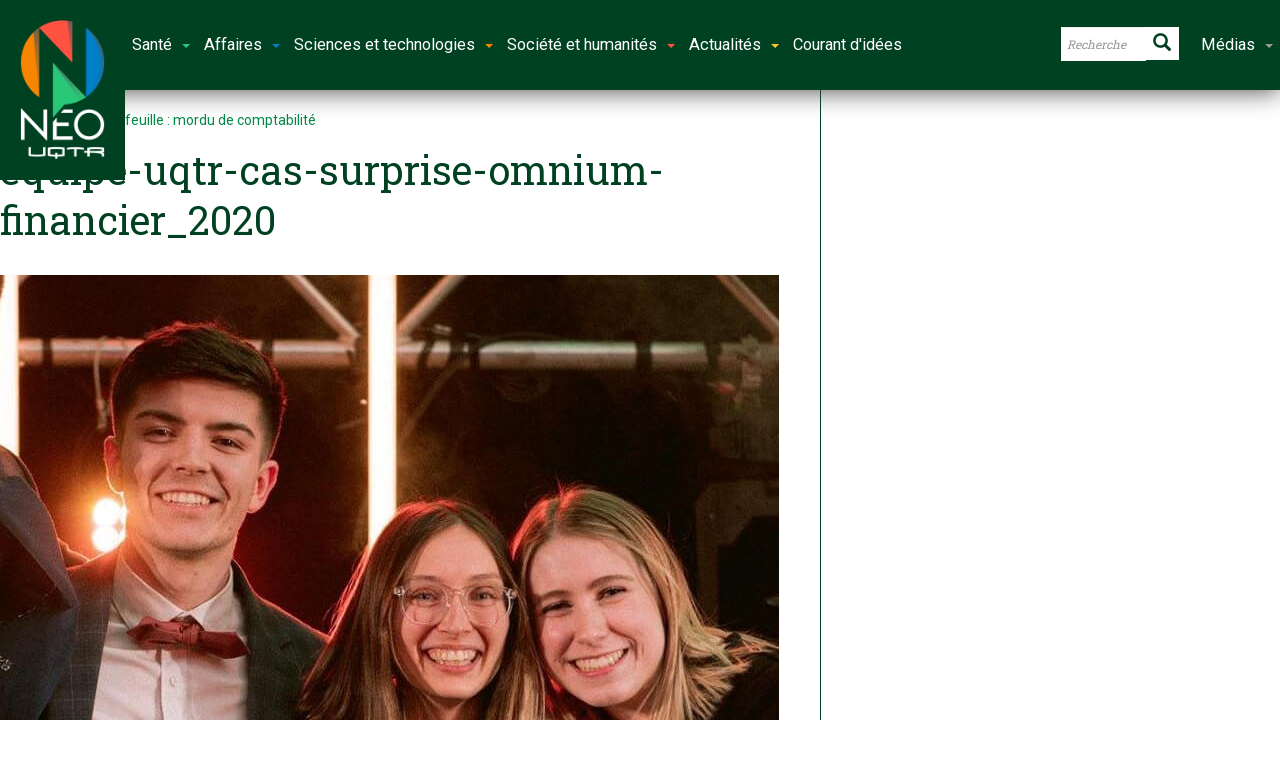

--- FILE ---
content_type: text/html; charset=UTF-8
request_url: https://neo.uqtr.ca/2020/10/19/loic-bellefeuille-mordu-de-comptabilite/equipe-uqtr-cas-surprise-omnium-financier_2020/
body_size: 15602
content:
<!doctype html>
<!--[if lt IE 7]> <html class="no-js ie6 oldie"> <![endif]-->
<!--[if IE 7]>    <html class="no-js ie7 oldie"> <![endif]-->
<!--[if IE 8]>    <html class="no-js ie8 oldie"> <![endif]-->
<!--[if IE 9]>    <html class="no-js ie9 oldie"> <![endif]-->
<!--[if gt IE 8]><!--> <html class="no-js" lang="fr-CA" prefix="og: http://ogp.me/ns#"> <!--<![endif]-->
<head>
    <!-- start:global -->
    <meta charset="UTF-8" />
    <!--[if IE]><meta http-equiv="X-UA-Compatible" content="IE=Edge,chrome=1"><![endif]-->
    <!-- end:global -->

    <!-- start:responsive web design -->
    <meta name="viewport" content="width=device-width, initial-scale=1">
    <!-- end:responsive web design -->

    <link rel="pingback" href="https://neo.uqtr.ca/xmlrpc.php" />
    <meta name="google-site-verification" content="Zs6x-57DSE7AFvqNaJRMd3BYS2NFhR-nVoe9TjvdDgo" />
    <meta name="msvalidate.01" content="659963734F43110D9997EC027B921DE1" />
    <link href="https://fonts.googleapis.com/css?family=Roboto+Slab:400,700|Roboto:300,400,700|Material+Icons" rel="stylesheet">

    <link rel="icon" type="image/png" href="https://neo.uqtr.ca/wp-content/uploads/2018/02/favicon.ico"><link rel="apple-touch-icon" href="https://neo.uqtr.ca/wp-content/uploads/2018/02/neo57.png"><link rel="apple-touch-icon-precomposed" sizes="76x76" href="https://neo.uqtr.ca/wp-content/uploads/2018/02/neo76.png"><link rel="apple-touch-icon-precomposed" sizes="120x120" href="https://neo.uqtr.ca/wp-content/uploads/2018/02/neo120.png"><link rel="apple-touch-icon-precomposed" sizes="152x152" href="https://neo.uqtr.ca/wp-content/uploads/2018/02/neo152.png">
    <!-- start:wp_head -->
    <meta name='robots' content='index, follow, max-image-preview:large, max-snippet:-1, max-video-preview:-1' />
	<style>img:is([sizes="auto" i], [sizes^="auto," i]) { contain-intrinsic-size: 3000px 1500px }</style>
	
	<!-- This site is optimized with the Yoast SEO plugin v26.7 - https://yoast.com/wordpress/plugins/seo/ -->
	<title>equipe-uqtr-cas-surprise-omnium-financier_2020 &#8226; Néo UQTR</title>
	<link rel="canonical" href="https://neo.uqtr.ca/2020/10/19/loic-bellefeuille-mordu-de-comptabilite/equipe-uqtr-cas-surprise-omnium-financier_2020/" />
	<meta property="og:locale" content="fr_CA" />
	<meta property="og:type" content="article" />
	<meta property="og:title" content="equipe-uqtr-cas-surprise-omnium-financier_2020" />
	<meta property="og:url" content="https://neo.uqtr.ca/2020/10/19/loic-bellefeuille-mordu-de-comptabilite/equipe-uqtr-cas-surprise-omnium-financier_2020/" />
	<meta property="og:site_name" content="Néo UQTR" />
	<meta property="article:publisher" content="https://www.facebook.com/uqtr.ca/" />
	<meta property="article:modified_time" content="2020-10-02T14:11:32+00:00" />
	<meta property="og:image" content="https://neo.uqtr.ca/2020/10/19/loic-bellefeuille-mordu-de-comptabilite/equipe-uqtr-cas-surprise-omnium-financier_2020" />
	<meta property="og:image:width" content="779" />
	<meta property="og:image:height" content="758" />
	<meta property="og:image:type" content="image/jpeg" />
	<meta name="twitter:card" content="summary_large_image" />
	<meta name="twitter:title" content="equipe-uqtr-cas-surprise-omnium-financier_2020" />
	<meta name="twitter:site" content="@uqtr" />
	<script type="application/ld+json" class="yoast-schema-graph">{"@context":"https://schema.org","@graph":[{"@type":"WebPage","@id":"https://neo.uqtr.ca/2020/10/19/loic-bellefeuille-mordu-de-comptabilite/equipe-uqtr-cas-surprise-omnium-financier_2020/","url":"https://neo.uqtr.ca/2020/10/19/loic-bellefeuille-mordu-de-comptabilite/equipe-uqtr-cas-surprise-omnium-financier_2020/","name":"equipe-uqtr-cas-surprise-omnium-financier_2020 &#8226; Néo UQTR","isPartOf":{"@id":"https://neo.uqtr.ca/#website"},"primaryImageOfPage":{"@id":"https://neo.uqtr.ca/2020/10/19/loic-bellefeuille-mordu-de-comptabilite/equipe-uqtr-cas-surprise-omnium-financier_2020/#primaryimage"},"image":{"@id":"https://neo.uqtr.ca/2020/10/19/loic-bellefeuille-mordu-de-comptabilite/equipe-uqtr-cas-surprise-omnium-financier_2020/#primaryimage"},"thumbnailUrl":"https://neo.uqtr.ca/wp-content/uploads/2020/10/equipe-uqtr-cas-surprise-omnium-financier_2020.jpg","datePublished":"2020-10-02T14:11:15+00:00","dateModified":"2020-10-02T14:11:32+00:00","breadcrumb":{"@id":"https://neo.uqtr.ca/2020/10/19/loic-bellefeuille-mordu-de-comptabilite/equipe-uqtr-cas-surprise-omnium-financier_2020/#breadcrumb"},"inLanguage":"fr-CA","potentialAction":[{"@type":"ReadAction","target":["https://neo.uqtr.ca/2020/10/19/loic-bellefeuille-mordu-de-comptabilite/equipe-uqtr-cas-surprise-omnium-financier_2020/"]}]},{"@type":"ImageObject","inLanguage":"fr-CA","@id":"https://neo.uqtr.ca/2020/10/19/loic-bellefeuille-mordu-de-comptabilite/equipe-uqtr-cas-surprise-omnium-financier_2020/#primaryimage","url":"https://neo.uqtr.ca/wp-content/uploads/2020/10/equipe-uqtr-cas-surprise-omnium-financier_2020.jpg","contentUrl":"https://neo.uqtr.ca/wp-content/uploads/2020/10/equipe-uqtr-cas-surprise-omnium-financier_2020.jpg","width":779,"height":758,"caption":"equipe-uqtr-cas-surprise-omnium-financier_2020"},{"@type":"BreadcrumbList","@id":"https://neo.uqtr.ca/2020/10/19/loic-bellefeuille-mordu-de-comptabilite/equipe-uqtr-cas-surprise-omnium-financier_2020/#breadcrumb","itemListElement":[{"@type":"ListItem","position":1,"name":"Home","item":"https://neo.uqtr.ca/"},{"@type":"ListItem","position":2,"name":"Loïc Bellefeuille : mordu de comptabilité","item":"https://neo.uqtr.ca/2020/10/19/loic-bellefeuille-mordu-de-comptabilite/"},{"@type":"ListItem","position":3,"name":"equipe-uqtr-cas-surprise-omnium-financier_2020"}]},{"@type":"WebSite","@id":"https://neo.uqtr.ca/#website","url":"https://neo.uqtr.ca/","name":"Néo UQTR","description":"Actualités | Reportages | Innovation","potentialAction":[{"@type":"SearchAction","target":{"@type":"EntryPoint","urlTemplate":"https://neo.uqtr.ca/?s={search_term_string}"},"query-input":{"@type":"PropertyValueSpecification","valueRequired":true,"valueName":"search_term_string"}}],"inLanguage":"fr-CA"}]}</script>
	<!-- / Yoast SEO plugin. -->


<link rel='dns-prefetch' href='//maps.googleapis.com' />
<link rel='dns-prefetch' href='//fonts.googleapis.com' />
<link rel='preconnect' href='https://fonts.gstatic.com' crossorigin />
<link rel="alternate" type="application/rss+xml" title="Néo UQTR &raquo; Flux" href="https://neo.uqtr.ca/feed/" />
<script type="text/javascript">
/* <![CDATA[ */
window._wpemojiSettings = {"baseUrl":"https:\/\/s.w.org\/images\/core\/emoji\/15.0.3\/72x72\/","ext":".png","svgUrl":"https:\/\/s.w.org\/images\/core\/emoji\/15.0.3\/svg\/","svgExt":".svg","source":{"concatemoji":"https:\/\/neo.uqtr.ca\/wp-includes\/js\/wp-emoji-release.min.js?ver=6.7.4"}};
/*! This file is auto-generated */
!function(i,n){var o,s,e;function c(e){try{var t={supportTests:e,timestamp:(new Date).valueOf()};sessionStorage.setItem(o,JSON.stringify(t))}catch(e){}}function p(e,t,n){e.clearRect(0,0,e.canvas.width,e.canvas.height),e.fillText(t,0,0);var t=new Uint32Array(e.getImageData(0,0,e.canvas.width,e.canvas.height).data),r=(e.clearRect(0,0,e.canvas.width,e.canvas.height),e.fillText(n,0,0),new Uint32Array(e.getImageData(0,0,e.canvas.width,e.canvas.height).data));return t.every(function(e,t){return e===r[t]})}function u(e,t,n){switch(t){case"flag":return n(e,"\ud83c\udff3\ufe0f\u200d\u26a7\ufe0f","\ud83c\udff3\ufe0f\u200b\u26a7\ufe0f")?!1:!n(e,"\ud83c\uddfa\ud83c\uddf3","\ud83c\uddfa\u200b\ud83c\uddf3")&&!n(e,"\ud83c\udff4\udb40\udc67\udb40\udc62\udb40\udc65\udb40\udc6e\udb40\udc67\udb40\udc7f","\ud83c\udff4\u200b\udb40\udc67\u200b\udb40\udc62\u200b\udb40\udc65\u200b\udb40\udc6e\u200b\udb40\udc67\u200b\udb40\udc7f");case"emoji":return!n(e,"\ud83d\udc26\u200d\u2b1b","\ud83d\udc26\u200b\u2b1b")}return!1}function f(e,t,n){var r="undefined"!=typeof WorkerGlobalScope&&self instanceof WorkerGlobalScope?new OffscreenCanvas(300,150):i.createElement("canvas"),a=r.getContext("2d",{willReadFrequently:!0}),o=(a.textBaseline="top",a.font="600 32px Arial",{});return e.forEach(function(e){o[e]=t(a,e,n)}),o}function t(e){var t=i.createElement("script");t.src=e,t.defer=!0,i.head.appendChild(t)}"undefined"!=typeof Promise&&(o="wpEmojiSettingsSupports",s=["flag","emoji"],n.supports={everything:!0,everythingExceptFlag:!0},e=new Promise(function(e){i.addEventListener("DOMContentLoaded",e,{once:!0})}),new Promise(function(t){var n=function(){try{var e=JSON.parse(sessionStorage.getItem(o));if("object"==typeof e&&"number"==typeof e.timestamp&&(new Date).valueOf()<e.timestamp+604800&&"object"==typeof e.supportTests)return e.supportTests}catch(e){}return null}();if(!n){if("undefined"!=typeof Worker&&"undefined"!=typeof OffscreenCanvas&&"undefined"!=typeof URL&&URL.createObjectURL&&"undefined"!=typeof Blob)try{var e="postMessage("+f.toString()+"("+[JSON.stringify(s),u.toString(),p.toString()].join(",")+"));",r=new Blob([e],{type:"text/javascript"}),a=new Worker(URL.createObjectURL(r),{name:"wpTestEmojiSupports"});return void(a.onmessage=function(e){c(n=e.data),a.terminate(),t(n)})}catch(e){}c(n=f(s,u,p))}t(n)}).then(function(e){for(var t in e)n.supports[t]=e[t],n.supports.everything=n.supports.everything&&n.supports[t],"flag"!==t&&(n.supports.everythingExceptFlag=n.supports.everythingExceptFlag&&n.supports[t]);n.supports.everythingExceptFlag=n.supports.everythingExceptFlag&&!n.supports.flag,n.DOMReady=!1,n.readyCallback=function(){n.DOMReady=!0}}).then(function(){return e}).then(function(){var e;n.supports.everything||(n.readyCallback(),(e=n.source||{}).concatemoji?t(e.concatemoji):e.wpemoji&&e.twemoji&&(t(e.twemoji),t(e.wpemoji)))}))}((window,document),window._wpemojiSettings);
/* ]]> */
</script>
<style id='wp-emoji-styles-inline-css' type='text/css'>

	img.wp-smiley, img.emoji {
		display: inline !important;
		border: none !important;
		box-shadow: none !important;
		height: 1em !important;
		width: 1em !important;
		margin: 0 0.07em !important;
		vertical-align: -0.1em !important;
		background: none !important;
		padding: 0 !important;
	}
</style>
<link rel='stylesheet' id='wp-block-library-css' href='https://neo.uqtr.ca/wp-includes/css/dist/block-library/style.min.css?ver=6.7.4' type='text/css' media='all' />
<style id='classic-theme-styles-inline-css' type='text/css'>
/*! This file is auto-generated */
.wp-block-button__link{color:#fff;background-color:#32373c;border-radius:9999px;box-shadow:none;text-decoration:none;padding:calc(.667em + 2px) calc(1.333em + 2px);font-size:1.125em}.wp-block-file__button{background:#32373c;color:#fff;text-decoration:none}
</style>
<style id='global-styles-inline-css' type='text/css'>
:root{--wp--preset--aspect-ratio--square: 1;--wp--preset--aspect-ratio--4-3: 4/3;--wp--preset--aspect-ratio--3-4: 3/4;--wp--preset--aspect-ratio--3-2: 3/2;--wp--preset--aspect-ratio--2-3: 2/3;--wp--preset--aspect-ratio--16-9: 16/9;--wp--preset--aspect-ratio--9-16: 9/16;--wp--preset--color--black: #000000;--wp--preset--color--cyan-bluish-gray: #abb8c3;--wp--preset--color--white: #ffffff;--wp--preset--color--pale-pink: #f78da7;--wp--preset--color--vivid-red: #cf2e2e;--wp--preset--color--luminous-vivid-orange: #ff6900;--wp--preset--color--luminous-vivid-amber: #fcb900;--wp--preset--color--light-green-cyan: #7bdcb5;--wp--preset--color--vivid-green-cyan: #00d084;--wp--preset--color--pale-cyan-blue: #8ed1fc;--wp--preset--color--vivid-cyan-blue: #0693e3;--wp--preset--color--vivid-purple: #9b51e0;--wp--preset--gradient--vivid-cyan-blue-to-vivid-purple: linear-gradient(135deg,rgba(6,147,227,1) 0%,rgb(155,81,224) 100%);--wp--preset--gradient--light-green-cyan-to-vivid-green-cyan: linear-gradient(135deg,rgb(122,220,180) 0%,rgb(0,208,130) 100%);--wp--preset--gradient--luminous-vivid-amber-to-luminous-vivid-orange: linear-gradient(135deg,rgba(252,185,0,1) 0%,rgba(255,105,0,1) 100%);--wp--preset--gradient--luminous-vivid-orange-to-vivid-red: linear-gradient(135deg,rgba(255,105,0,1) 0%,rgb(207,46,46) 100%);--wp--preset--gradient--very-light-gray-to-cyan-bluish-gray: linear-gradient(135deg,rgb(238,238,238) 0%,rgb(169,184,195) 100%);--wp--preset--gradient--cool-to-warm-spectrum: linear-gradient(135deg,rgb(74,234,220) 0%,rgb(151,120,209) 20%,rgb(207,42,186) 40%,rgb(238,44,130) 60%,rgb(251,105,98) 80%,rgb(254,248,76) 100%);--wp--preset--gradient--blush-light-purple: linear-gradient(135deg,rgb(255,206,236) 0%,rgb(152,150,240) 100%);--wp--preset--gradient--blush-bordeaux: linear-gradient(135deg,rgb(254,205,165) 0%,rgb(254,45,45) 50%,rgb(107,0,62) 100%);--wp--preset--gradient--luminous-dusk: linear-gradient(135deg,rgb(255,203,112) 0%,rgb(199,81,192) 50%,rgb(65,88,208) 100%);--wp--preset--gradient--pale-ocean: linear-gradient(135deg,rgb(255,245,203) 0%,rgb(182,227,212) 50%,rgb(51,167,181) 100%);--wp--preset--gradient--electric-grass: linear-gradient(135deg,rgb(202,248,128) 0%,rgb(113,206,126) 100%);--wp--preset--gradient--midnight: linear-gradient(135deg,rgb(2,3,129) 0%,rgb(40,116,252) 100%);--wp--preset--font-size--small: 13px;--wp--preset--font-size--medium: 20px;--wp--preset--font-size--large: 36px;--wp--preset--font-size--x-large: 42px;--wp--preset--spacing--20: 0.44rem;--wp--preset--spacing--30: 0.67rem;--wp--preset--spacing--40: 1rem;--wp--preset--spacing--50: 1.5rem;--wp--preset--spacing--60: 2.25rem;--wp--preset--spacing--70: 3.38rem;--wp--preset--spacing--80: 5.06rem;--wp--preset--shadow--natural: 6px 6px 9px rgba(0, 0, 0, 0.2);--wp--preset--shadow--deep: 12px 12px 50px rgba(0, 0, 0, 0.4);--wp--preset--shadow--sharp: 6px 6px 0px rgba(0, 0, 0, 0.2);--wp--preset--shadow--outlined: 6px 6px 0px -3px rgba(255, 255, 255, 1), 6px 6px rgba(0, 0, 0, 1);--wp--preset--shadow--crisp: 6px 6px 0px rgba(0, 0, 0, 1);}:where(.is-layout-flex){gap: 0.5em;}:where(.is-layout-grid){gap: 0.5em;}body .is-layout-flex{display: flex;}.is-layout-flex{flex-wrap: wrap;align-items: center;}.is-layout-flex > :is(*, div){margin: 0;}body .is-layout-grid{display: grid;}.is-layout-grid > :is(*, div){margin: 0;}:where(.wp-block-columns.is-layout-flex){gap: 2em;}:where(.wp-block-columns.is-layout-grid){gap: 2em;}:where(.wp-block-post-template.is-layout-flex){gap: 1.25em;}:where(.wp-block-post-template.is-layout-grid){gap: 1.25em;}.has-black-color{color: var(--wp--preset--color--black) !important;}.has-cyan-bluish-gray-color{color: var(--wp--preset--color--cyan-bluish-gray) !important;}.has-white-color{color: var(--wp--preset--color--white) !important;}.has-pale-pink-color{color: var(--wp--preset--color--pale-pink) !important;}.has-vivid-red-color{color: var(--wp--preset--color--vivid-red) !important;}.has-luminous-vivid-orange-color{color: var(--wp--preset--color--luminous-vivid-orange) !important;}.has-luminous-vivid-amber-color{color: var(--wp--preset--color--luminous-vivid-amber) !important;}.has-light-green-cyan-color{color: var(--wp--preset--color--light-green-cyan) !important;}.has-vivid-green-cyan-color{color: var(--wp--preset--color--vivid-green-cyan) !important;}.has-pale-cyan-blue-color{color: var(--wp--preset--color--pale-cyan-blue) !important;}.has-vivid-cyan-blue-color{color: var(--wp--preset--color--vivid-cyan-blue) !important;}.has-vivid-purple-color{color: var(--wp--preset--color--vivid-purple) !important;}.has-black-background-color{background-color: var(--wp--preset--color--black) !important;}.has-cyan-bluish-gray-background-color{background-color: var(--wp--preset--color--cyan-bluish-gray) !important;}.has-white-background-color{background-color: var(--wp--preset--color--white) !important;}.has-pale-pink-background-color{background-color: var(--wp--preset--color--pale-pink) !important;}.has-vivid-red-background-color{background-color: var(--wp--preset--color--vivid-red) !important;}.has-luminous-vivid-orange-background-color{background-color: var(--wp--preset--color--luminous-vivid-orange) !important;}.has-luminous-vivid-amber-background-color{background-color: var(--wp--preset--color--luminous-vivid-amber) !important;}.has-light-green-cyan-background-color{background-color: var(--wp--preset--color--light-green-cyan) !important;}.has-vivid-green-cyan-background-color{background-color: var(--wp--preset--color--vivid-green-cyan) !important;}.has-pale-cyan-blue-background-color{background-color: var(--wp--preset--color--pale-cyan-blue) !important;}.has-vivid-cyan-blue-background-color{background-color: var(--wp--preset--color--vivid-cyan-blue) !important;}.has-vivid-purple-background-color{background-color: var(--wp--preset--color--vivid-purple) !important;}.has-black-border-color{border-color: var(--wp--preset--color--black) !important;}.has-cyan-bluish-gray-border-color{border-color: var(--wp--preset--color--cyan-bluish-gray) !important;}.has-white-border-color{border-color: var(--wp--preset--color--white) !important;}.has-pale-pink-border-color{border-color: var(--wp--preset--color--pale-pink) !important;}.has-vivid-red-border-color{border-color: var(--wp--preset--color--vivid-red) !important;}.has-luminous-vivid-orange-border-color{border-color: var(--wp--preset--color--luminous-vivid-orange) !important;}.has-luminous-vivid-amber-border-color{border-color: var(--wp--preset--color--luminous-vivid-amber) !important;}.has-light-green-cyan-border-color{border-color: var(--wp--preset--color--light-green-cyan) !important;}.has-vivid-green-cyan-border-color{border-color: var(--wp--preset--color--vivid-green-cyan) !important;}.has-pale-cyan-blue-border-color{border-color: var(--wp--preset--color--pale-cyan-blue) !important;}.has-vivid-cyan-blue-border-color{border-color: var(--wp--preset--color--vivid-cyan-blue) !important;}.has-vivid-purple-border-color{border-color: var(--wp--preset--color--vivid-purple) !important;}.has-vivid-cyan-blue-to-vivid-purple-gradient-background{background: var(--wp--preset--gradient--vivid-cyan-blue-to-vivid-purple) !important;}.has-light-green-cyan-to-vivid-green-cyan-gradient-background{background: var(--wp--preset--gradient--light-green-cyan-to-vivid-green-cyan) !important;}.has-luminous-vivid-amber-to-luminous-vivid-orange-gradient-background{background: var(--wp--preset--gradient--luminous-vivid-amber-to-luminous-vivid-orange) !important;}.has-luminous-vivid-orange-to-vivid-red-gradient-background{background: var(--wp--preset--gradient--luminous-vivid-orange-to-vivid-red) !important;}.has-very-light-gray-to-cyan-bluish-gray-gradient-background{background: var(--wp--preset--gradient--very-light-gray-to-cyan-bluish-gray) !important;}.has-cool-to-warm-spectrum-gradient-background{background: var(--wp--preset--gradient--cool-to-warm-spectrum) !important;}.has-blush-light-purple-gradient-background{background: var(--wp--preset--gradient--blush-light-purple) !important;}.has-blush-bordeaux-gradient-background{background: var(--wp--preset--gradient--blush-bordeaux) !important;}.has-luminous-dusk-gradient-background{background: var(--wp--preset--gradient--luminous-dusk) !important;}.has-pale-ocean-gradient-background{background: var(--wp--preset--gradient--pale-ocean) !important;}.has-electric-grass-gradient-background{background: var(--wp--preset--gradient--electric-grass) !important;}.has-midnight-gradient-background{background: var(--wp--preset--gradient--midnight) !important;}.has-small-font-size{font-size: var(--wp--preset--font-size--small) !important;}.has-medium-font-size{font-size: var(--wp--preset--font-size--medium) !important;}.has-large-font-size{font-size: var(--wp--preset--font-size--large) !important;}.has-x-large-font-size{font-size: var(--wp--preset--font-size--x-large) !important;}
:where(.wp-block-post-template.is-layout-flex){gap: 1.25em;}:where(.wp-block-post-template.is-layout-grid){gap: 1.25em;}
:where(.wp-block-columns.is-layout-flex){gap: 2em;}:where(.wp-block-columns.is-layout-grid){gap: 2em;}
:root :where(.wp-block-pullquote){font-size: 1.5em;line-height: 1.6;}
</style>
<link rel='stylesheet' id='esg-plugin-settings-css' href='https://neo.uqtr.ca/wp-content/plugins/essential-grid/public/assets/css/settings.css?ver=3.0.17.1' type='text/css' media='all' />
<link rel='stylesheet' id='tp-fontello-css' href='https://neo.uqtr.ca/wp-content/plugins/essential-grid/public/assets/font/fontello/css/fontello.css?ver=3.0.17.1' type='text/css' media='all' />
<link rel='stylesheet' id='ppress-frontend-css' href='https://neo.uqtr.ca/wp-content/plugins/wp-user-avatar/assets/css/frontend.min.css?ver=4.16.8' type='text/css' media='all' />
<link rel='stylesheet' id='ppress-flatpickr-css' href='https://neo.uqtr.ca/wp-content/plugins/wp-user-avatar/assets/flatpickr/flatpickr.min.css?ver=4.16.8' type='text/css' media='all' />
<link rel='stylesheet' id='ppress-select2-css' href='https://neo.uqtr.ca/wp-content/plugins/wp-user-avatar/assets/select2/select2.min.css?ver=6.7.4' type='text/css' media='all' />
<link rel='stylesheet' id='style-css' href='https://neo.uqtr.ca/wp-content/themes/newsgamer/style.css?ver=6.7.4' type='text/css' media='all' />
<link rel='stylesheet' id='child-theme-css' href='https://neo.uqtr.ca/wp-content/themes/newsgamer-child/style.css?ver=6.7.4' type='text/css' media='all' />
<link rel='stylesheet' id='miptheme-bootstrap-css' href='https://neo.uqtr.ca/wp-content/themes/newsgamer/assets/css/bootstrap.min.css?ver=3.0.1' type='text/css' media='all' />
<link rel='stylesheet' id='miptheme-external-styles-css' href='https://neo.uqtr.ca/wp-content/themes/newsgamer/assets/css/mip.external.css?ver=3.0.1' type='text/css' media='all' />
<link rel='stylesheet' id='miptheme-style-css' href='https://neo.uqtr.ca/wp-content/themes/newsgamer-child/style.css?ver=3.0.1' type='text/css' media='all' />
<link rel='stylesheet' id='miptheme-style-responsive-css' href='https://neo.uqtr.ca/wp-content/themes/newsgamer/assets/css/media-queries.css?ver=3.0.1' type='text/css' media='all' />
<link rel='stylesheet' id='miptheme-dynamic-css-css' href='https://neo.uqtr.ca/wp-content/themes/newsgamer-child/assets/css/dynamic.css?ver=1768693293' type='text/css' media='all' />
<link rel='stylesheet' id='typography-css-css' href='https://neo.uqtr.ca/wp-content/themes/newsgamer-child/assets/css/typography.css?ver=1768693293' type='text/css' media='all' />
<!--[if lt IE 9]>
<link rel='stylesheet' id='miptheme-photobox-ie-css' href='https://neo.uqtr.ca/wp-content/themes/newsgamer/assets/css/photobox.ie.css?ver=3.0.1' type='text/css' media='all' />
<![endif]-->
<link rel='stylesheet' id='evcal_google_fonts-css' href='//fonts.googleapis.com/css?family=Oswald%3A400%2C300%7COpen+Sans%3A700%2C400%2C400i%7CRoboto%3A700%2C400&#038;ver=6.7.4' type='text/css' media='screen' />
<link rel='stylesheet' id='evcal_cal_default-css' href='//neo.uqtr.ca/wp-content/plugins/eventON/assets/css/eventon_styles.css?ver=3.0.7' type='text/css' media='all' />
<link rel='stylesheet' id='evo_font_icons-css' href='//neo.uqtr.ca/wp-content/plugins/eventON/assets/fonts/all.css?ver=3.0.7' type='text/css' media='all' />
<link rel='stylesheet' id='eventon_dynamic_styles-css' href='//neo.uqtr.ca/wp-content/plugins/eventON/assets/css/eventon_dynamic_styles.css?ver=3.0.7' type='text/css' media='all' />
<link rel='stylesheet' id='essb-compiledcache-css' href='https://neo.uqtr.ca/wp-content/easysocialsharebuttons-assets/compiled/2566c291e59e185c12a331fef1e235f3.css?ver=6.7.4' type='text/css' media='all' />
<link rel="preload" as="style" href="https://fonts.googleapis.com/css?family=Roboto%20Slab&#038;display=swap&#038;ver=1698789334" /><link rel="stylesheet" href="https://fonts.googleapis.com/css?family=Roboto%20Slab&#038;display=swap&#038;ver=1698789334" media="print" onload="this.media='all'"><noscript><link rel="stylesheet" href="https://fonts.googleapis.com/css?family=Roboto%20Slab&#038;display=swap&#038;ver=1698789334" /></noscript><script type="text/javascript" src="https://neo.uqtr.ca/wp-includes/js/jquery/jquery.min.js?ver=3.7.1" id="jquery-core-js"></script>
<script type="text/javascript" src="https://neo.uqtr.ca/wp-includes/js/jquery/jquery-migrate.min.js?ver=3.4.1" id="jquery-migrate-js"></script>
<script type="text/javascript" src="https://neo.uqtr.ca/wp-content/plugins/wp-user-avatar/assets/flatpickr/flatpickr.min.js?ver=4.16.8" id="ppress-flatpickr-js"></script>
<script type="text/javascript" src="https://neo.uqtr.ca/wp-content/plugins/wp-user-avatar/assets/select2/select2.min.js?ver=4.16.8" id="ppress-select2-js"></script>
<script type="text/javascript" src="https://neo.uqtr.ca/wp-content/themes/newsgamer-child/assets/js/lienImageOverlay.js?ver=6.7.4" id="custom-script-js"></script>
<script id="essb-inline-js"></script><link rel="https://api.w.org/" href="https://neo.uqtr.ca/wp-json/" /><link rel="alternate" title="JSON" type="application/json" href="https://neo.uqtr.ca/wp-json/wp/v2/media/14417" /><link rel='shortlink' href='https://neo.uqtr.ca/?p=14417' />
<link rel="alternate" title="oEmbed (JSON)" type="application/json+oembed" href="https://neo.uqtr.ca/wp-json/oembed/1.0/embed?url=https%3A%2F%2Fneo.uqtr.ca%2F2020%2F10%2F19%2Floic-bellefeuille-mordu-de-comptabilite%2Fequipe-uqtr-cas-surprise-omnium-financier_2020%2F" />
<link rel="alternate" title="oEmbed (XML)" type="text/xml+oembed" href="https://neo.uqtr.ca/wp-json/oembed/1.0/embed?url=https%3A%2F%2Fneo.uqtr.ca%2F2020%2F10%2F19%2Floic-bellefeuille-mordu-de-comptabilite%2Fequipe-uqtr-cas-surprise-omnium-financier_2020%2F&#038;format=xml" />
<meta name="generator" content="Redux 4.5.10" />
<script type="text/javascript">var essb_settings = {"ajax_url":"https:\/\/neo.uqtr.ca\/wp-admin\/admin-ajax.php","essb3_nonce":"f1ad512240","essb3_plugin_url":"https:\/\/neo.uqtr.ca\/wp-content\/plugins\/easy-social-share-buttons3","essb3_stats":true,"essb3_ga":true,"essb3_ga_ntg":false,"essb3_ga_mode":"layers","blog_url":"https:\/\/neo.uqtr.ca\/","post_id":"14417","internal_stats":true};var essb_buttons_exist = !!document.getElementsByClassName("essb_links"); if(essb_buttons_exist == true) { document.addEventListener("DOMContentLoaded", function(event) { var ESSB_CACHE_URL = "https://neo.uqtr.ca/2020/10/19/loic-bellefeuille-mordu-de-comptabilite/equipe-uqtr-cas-surprise-omnium-financier_2020/"; if(ESSB_CACHE_URL.indexOf("?") > -1) { ESSB_CACHE_URL += "&essb_counter_cache=rebuild"; } else { ESSB_CACHE_URL += "?essb_counter_cache=rebuild"; }; var xhr = new XMLHttpRequest(); xhr.open("GET",ESSB_CACHE_URL,true); xhr.send(); });}</script>

<!-- EventON Version -->
<meta name="generator" content="EventON 3.0.7" />

<meta name="generator" content="Powered by Slider Revolution 6.7.11 - responsive, Mobile-Friendly Slider Plugin for WordPress with comfortable drag and drop interface." />
<script></script><script></script><script>function setREVStartSize(e){
			//window.requestAnimationFrame(function() {
				window.RSIW = window.RSIW===undefined ? window.innerWidth : window.RSIW;
				window.RSIH = window.RSIH===undefined ? window.innerHeight : window.RSIH;
				try {
					var pw = document.getElementById(e.c).parentNode.offsetWidth,
						newh;
					pw = pw===0 || isNaN(pw) || (e.l=="fullwidth" || e.layout=="fullwidth") ? window.RSIW : pw;
					e.tabw = e.tabw===undefined ? 0 : parseInt(e.tabw);
					e.thumbw = e.thumbw===undefined ? 0 : parseInt(e.thumbw);
					e.tabh = e.tabh===undefined ? 0 : parseInt(e.tabh);
					e.thumbh = e.thumbh===undefined ? 0 : parseInt(e.thumbh);
					e.tabhide = e.tabhide===undefined ? 0 : parseInt(e.tabhide);
					e.thumbhide = e.thumbhide===undefined ? 0 : parseInt(e.thumbhide);
					e.mh = e.mh===undefined || e.mh=="" || e.mh==="auto" ? 0 : parseInt(e.mh,0);
					if(e.layout==="fullscreen" || e.l==="fullscreen")
						newh = Math.max(e.mh,window.RSIH);
					else{
						e.gw = Array.isArray(e.gw) ? e.gw : [e.gw];
						for (var i in e.rl) if (e.gw[i]===undefined || e.gw[i]===0) e.gw[i] = e.gw[i-1];
						e.gh = e.el===undefined || e.el==="" || (Array.isArray(e.el) && e.el.length==0)? e.gh : e.el;
						e.gh = Array.isArray(e.gh) ? e.gh : [e.gh];
						for (var i in e.rl) if (e.gh[i]===undefined || e.gh[i]===0) e.gh[i] = e.gh[i-1];
											
						var nl = new Array(e.rl.length),
							ix = 0,
							sl;
						e.tabw = e.tabhide>=pw ? 0 : e.tabw;
						e.thumbw = e.thumbhide>=pw ? 0 : e.thumbw;
						e.tabh = e.tabhide>=pw ? 0 : e.tabh;
						e.thumbh = e.thumbhide>=pw ? 0 : e.thumbh;
						for (var i in e.rl) nl[i] = e.rl[i]<window.RSIW ? 0 : e.rl[i];
						sl = nl[0];
						for (var i in nl) if (sl>nl[i] && nl[i]>0) { sl = nl[i]; ix=i;}
						var m = pw>(e.gw[ix]+e.tabw+e.thumbw) ? 1 : (pw-(e.tabw+e.thumbw)) / (e.gw[ix]);
						newh =  (e.gh[ix] * m) + (e.tabh + e.thumbh);
					}
					var el = document.getElementById(e.c);
					if (el!==null && el) el.style.height = newh+"px";
					el = document.getElementById(e.c+"_wrapper");
					if (el!==null && el) {
						el.style.height = newh+"px";
						el.style.display = "block";
					}
				} catch(e){
					console.log("Failure at Presize of Slider:" + e)
				}
			//});
		  };</script>
<style id="mipthemeoptions_framework-dynamic-css" title="dynamic-css" class="redux-options-output">body.page-id-0{background-color:#ffffff;}body.page-id-0{background-color:#ffffff;}</style><style id="mipthemeoptions_typo-dynamic-css" title="dynamic-css" class="redux-options-output">#header-navigation ul li a{padding-left:18px;}</style>    <!-- end:wp_head -->

    <!--[if lt IE 9]>
    <script src="https://neo.uqtr.ca/wp-content/themes/newsgamer/assets/js/respond.js"></script>
    <script src="https://neo.uqtr.ca/wp-content/themes/newsgamer/assets/js/html5shiv.js"></script>
    <![endif]-->
</head>
<body class="attachment attachment-template-default single single-attachment postid-14417 attachmentid-14417 attachment-jpeg essb-10.8 sidebar-border vc-block-fx vc-block-shadow" itemscope itemtype="http://schema.org/WebPage">
    <nav class="navbar navbar-default yamm">
    <div class="container-fluid">
     <div class="navbar-header">
      <button type="button" class="navbar-toggle collapsed" data-toggle="collapse" data-target="#bs-example-navbar-collapse-1" aria-expanded="false">
       <span class="sr-only">Toggle navigation</span>
       <span class="icon-bar"></span>
       <span class="icon-bar"></span>
       <span class="icon-bar"></span>
      </button>
      <a class="navbar-brand" href="https://neo.uqtr.ca"><img src="https://neo.uqtr.ca/wp-content/themes/newsgamer-child/images/neo-uqtr-v.png" class="logo"></a>
     </div>

     <!-- Collect the nav links, forms, and other content for toggling -->
     <div class="collapse navbar-collapse" id="bs-example-navbar-collapse-1">
      <ul class="nav navbar-nav">

       <li class="dropdown">
        <a href="#" class="dropdown-toggle sante" data-toggle="dropdown" role="button" aria-haspopup="true" aria-expanded="false">Santé<span class="caret vertp"></span></a>

        <ul class="dropdown-menu sante">
         <li>
          <div class="row">
           <div class="col-md-12">
            <p class="portail-sante"><a href="https://neo.uqtr.ca/portail-sante/"><span class="glyphicon glyphicon-home" aria-hidden="true">&nbsp;</span>La santé à l'UQTR</a></p>    
           </div>
          </div>    
          <div class="row">
           <div class="col-md-6">
            <ul>
             <li><a href="https://neo.uqtr.ca/portail-sante/"><b>Portail Santé</a></b></li>
             <li><a href="https://neo.uqtr.ca/categorie/sante/anatomie/">Anatomie</a></li>
             <li><a href="https://neo.uqtr.ca/categorie/sante/pratique-sage-femme/">Pratique sage-femme</a></li>
             <li><a href="https://neo.uqtr.ca/categorie/sante/biologie-medicale/">Biologie médicale</a></li>
             <li><a href="https://neo.uqtr.ca/categorie/sante/chiropratique/">Chiropratique</a></li>
             <li><a href="https://neo.uqtr.ca/categorie/sante/ergotherapie/">Ergothérapie</a></li>
            </ul>
           </div>
           <div class="col-md-6">
            <ul>
             <li><a href="https://neo.uqtr.ca/categorie/sante/orthophonie/">Orthophonie</a></li>
             <li><a href="https://neo.uqtr.ca/categorie/sante/psychologie/">Psychologie</a></li>
             <li><a href="https://neo.uqtr.ca/categorie/sante/sciences-activite-physique/">Sciences de l'activité physique</a></li>
             <li><a href="https://neo.uqtr.ca/categorie/sante/medecine-podiatrique/">Médecine podiatrique</a></li>
             <li><a href="https://neo.uqtr.ca/categorie/sante/sciences-infirmieres/">Sciences infirmières</a></li>
             <li><a href="https://neo.uqtr.ca/publications"><span class="glyphicon glyphicon-book" aria-hidden="true"></span> Publications</a></li>
            </ul>
           </div>                           
          </div>
         </li>
        </ul>
       </li>

       <li class="dropdown">
        <a href="#" class="dropdown-toggle affaires" data-toggle="dropdown" role="button" aria-haspopup="true" aria-expanded="false">Affaires<span class="caret bleu"></span></a>
        <ul class="dropdown-menu affaires">
         <li>
          <div class="row">
           <div class="col-md-12">
            <p class="portail-affaires"><a href="https://neo.uqtr.ca/portail-affaires"><span class="glyphicon glyphicon-home" aria-hidden="true">&nbsp;</span>Les affaires à l'UQTR</a></p> 
           </div>
          </div>
          <div class="row">
           <div class="col-md-12">
            <ul>
             <li><a href="https://neo.uqtr.ca/portail-affaires/"><b>Portail Affaires</a></b></li> 
             <li><a href="https://neo.uqtr.ca/categorie/affaires/finance-economique">Finance et économique</a></li>
             <li><a href="https://neo.uqtr.ca/categorie/affaires/gestion-ressources-humaines">Gestion des ressources humaines</a></li>
             <li><a href="https://neo.uqtr.ca/categorie/affaires/management">Management</a></li>
             <li><a href="https://neo.uqtr.ca/categorie/affaires/marketing-systemes-information">Marketing et systèmes d'information</a></li>
             <li><a href="https://neo.uqtr.ca/categorie/affaires/sciences-comptables">Sciences comptables</a></li>
             <li><a href="https://neo.uqtr.ca/publications"><span class="glyphicon glyphicon-book" aria-hidden="true"></span> Publications</a></li>
            </ul>
           </div>
          </div>
         </li>
        </ul>
       </li>
       <li class="dropdown">
        <a href="#" class="dropdown-toggle sciences" data-toggle="dropdown" role="button" aria-haspopup="true" aria-expanded="false">Sciences et technologies<span class="caret orange"></span></a>
        <ul class="dropdown-menu sciences">
         <li>   
          <div class="row">
           <div class="col-md-12">
            <p class="portail-sciences"><a href="https://neo.uqtr.ca/portail-sciences-technologies"><span class="glyphicon glyphicon-home" aria-hidden="true">&nbsp;</span>Les sciences et technologies à l'UQTR</a></p> 
           </div>
          </div>
          <div class="row">
           <div class="col-md-6">
            <ul>
             <li><a href="https://neo.uqtr.ca/portail-sciences-technologies"><b>Portail Sciences et technologies</a></b></li>
             <li><a href="https://neo.uqtr.ca/categorie/sciences-technologies/chimie-biochimie-physique">Chimie, biochimie et physique</a></li>
             <li><a href="https://neo.uqtr.ca/categorie/sciences-technologies/genie-electrique-informatique">Génie électrique et informatique</a></li>
             <li><a href="https://neo.uqtr.ca/categorie/sciences-technologies/genie-industriel">Génie industriel</a></li>     
            </ul>
           </div>
           <div class="col-md-6">
            <ul>
             <li><a href="https://neo.uqtr.ca/categorie/sciences-technologies/genie-mecanique">Génie mécanique</a></li>
             <li><a href="https://neo.uqtr.ca/categorie/sciences-technologies/mathematiques-informatique">Mathématiques et informatique</a></li>
             <li><a href="https://neo.uqtr.ca/categorie/sciences-technologies/sciences-environnement">Sciences de l'environnement</a></li>
             <li><a href="https://neo.uqtr.ca/publications"><span class="glyphicon glyphicon-book" aria-hidden="true"></span> Publications</a></li>
            </ul>
           </div>
          </div>
         </li>
        </ul>               
       </li>
       <li class="dropdown">
        <a href="#" class="dropdown-toggle societe" data-toggle="dropdown" role="button" aria-haspopup="true" aria-expanded="false">Société et humanités<span class="caret rouge"></span></a>
        <ul class="dropdown-menu societe">
         <li>
          <div class="row">
           <div class="col-md-12">
            <p class="portail-societe"><a href="https://neo.uqtr.ca/portail-societe-humanites/"><b><span class="glyphicon glyphicon-home" aria-hidden="true">&nbsp;</span>La société et les humanités à l'UQTR</a></b></p>  
           </div>
          </div>
          <div class="row">
           <div class="col-md-6">
            <ul>
             <li><a href="https://neo.uqtr.ca/portail-societe-humanites/"><b>Portail Société et humanités</a></b></li>    
             <li><a href="https://neo.uqtr.ca/categorie/societe-humanites/langues-modernes-traduction">Langues modernes et traduction</a></li>
             <li><a href="https://neo.uqtr.ca/categorie/societe-humanites/lettres">Lettres</a></li>
             <li><a href="https://neo.uqtr.ca/categorie/societe-humanites/communication-sociale">Communication sociale</a></li>
             <li><a href="https://neo.uqtr.ca/categorie/societe-humanites/loisir-culture-tourisme">Loisir, culture et tourisme</a></li>
             
            </ul>
           </div>
           <div class="col-md-6">
            <ul>
             <li><a href="https://neo.uqtr.ca/categorie/societe-humanites/philosophie">Philosophie</a></li>    
             <li><a href="https://neo.uqtr.ca/categorie/societe-humanites/psychoeducation">Psychoéducation</a></li>
             <li><a href="https://neo.uqtr.ca/categorie/societe-humanites/arts">Arts</a></li>
             <li><a href="https://neo.uqtr.ca/categorie/societe-humanites/sciences-education">Sciences de l'éducation</a></li>
             <li><a href="https://neo.uqtr.ca/categorie/societe-humanites/sciences-humaines">Sciences humaines</a></li>
             <li><a href="https://neo.uqtr.ca/publications"><span class="glyphicon glyphicon-book" aria-hidden="true"></span> Publications</a></li>
            </ul>
           </div>
          </div>    
         </li>
        </ul>
       </li> 

       <li class="dropdown">
        <a href="https://neo.uqtr.ca" class="dropdown-toggle actualite" data-toggle="dropdown" role="button" aria-haspopup="true" aria-expanded="false">Actualités<span class="caret jaune"></span></a>

        <ul class="dropdown-menu actualites">
         <li>
          <div class="row">
           <div class="col-md-12">
            <p class="portail-actualites"><a href="https://neo.uqtr.ca/portail-actualites/"><span class="glyphicon glyphicon-home" aria-hidden="true">&nbsp;</span>Les actualités à l'UQTR</a>
            </p>    
           </div>
          </div>    
          <div class="row">
           <div class="col-md-12">  
            <ul>
             <li><b><a href="https://neo.uqtr.ca/portail-actualites/">Portail Actualités</a></b></li>            
             <li><a href="https://neo.uqtr.ca/categorie/actualites/campus/">Campus</a></li>
             <li><a href="https://neo.uqtr.ca/categorie/actualites/diplome/">Diplômés</a></li>
             <li><a href="https://neo.uqtr.ca/categorie/actualites/fondation-uqtr/">Fondation de l'UQTR</a></li>
             <li><a href="https://neo.uqtr.ca/categorie/actualites/formation/">Formation</a></li> 
             <li><a href="https://neo.uqtr.ca/categorie/actualites/international/">International</a></li>
             <li><a href="https://neo.uqtr.ca/categorie/actualites/patriotes/">Patriotes</a></li>
             <li><a href="https://neo.uqtr.ca/categorie/actualites/recherche/">Recherche</a></li>
             <li><a href="https://neo.uqtr.ca/categorie/actualites/vie-etudiante/">Vie étudiante</a></li>
             <li><a href="https://neo.uqtr.ca/participe-a-la-science/">Participe à la science</a></li>
			 <li><a href="https://neo.uqtr.ca/categorie/actualites/prix-et-distinctions/">Prix et distinctions</a></li>
            </ul>    
           </div>
          </div>
         </li>
        </ul>
       </li>

       <li>
        <a href="https://neo.uqtr.ca/courant-idees/" class="dropdown-toggle"  role="button" aria-haspopup="true" aria-expanded="false">Courant d'idées</a>
       </li>

     </ul>
      <ul class="nav navbar-nav navbar-right">
       <li class="dropdown">
        <a href="#" class="dropdown-toggle medias" data-toggle="dropdown" role="button" aria-haspopup="true" aria-expanded="false">Médias<span class="caret gris"></span></a>
        <ul class="dropdown-menu medias">
          <li>
           <div class="row">
             <div class="col-md-12">
              <ul>
               <li><a href="https://oraprdnt.uqtr.uquebec.ca/pls/public/genw050r.rechercher" target="new">Répertoire des experts</a></li>
               <li><a href="https://neo.uqtr.ca/categorie/medias/communiques/" target="new">Communiqués de presse</a></li>
               <li><a href="https://neo.uqtr.ca/categorie/medias/revue-presse/" target="new">Revue de presse</a></li>
              </ul>
              <div class="relationniste mb20">
               <p><b>Jean-François Hinse</b><br>
               Responsable des relations avec les médias<br>
               <span class="glyphicon glyphicon-phone-alt vertf" aria-hidden="true"></span> 819 376-5011, poste 2536<br>
               <span class="glyphicon glyphicon-envelope vertf" aria-hidden="true"></span> jean-francois.hinse@uqtr.ca</p>
              </div>
              
            </div>  
          </div>  
         </li>
        </ul>
       </li>
      </ul>  
      <form class="navbar-form navbar-right" role="search" method="get" action="https://neo.uqtr.ca">
        <div class="input-group">
        <input type="text" class="form-control" placeholder="Recherche" name="s">
          <div class="input-group-btn">
          <button class="btn btn-default" type="submit"><i class="glyphicon glyphicon-search"></i></button>
          </div>
        </div>
      </form>
     </div><!-- /.navbar-collapse -->
    </div><!-- /.container-fluid -->
   </nav>

   <script type="text/javascript">
    $(document).on('click', '.yamm .dropdown-menu', function(e) {
     e.stopPropagation()
    })  
   </script>

   <div id="fb-root"></div>
<script async defer crossorigin="anonymous" src="https://connect.facebook.net/fr_CA/sdk.js#xfbml=1&version=v4.0"></script>
    <!-- start:body-start -->
        <!-- end:body-start -->

    <!-- start:ad-top-banner -->
        <!-- end:ad-top-banner -->



<!-- start:page content -->
    <div id="page-content" class="right-sidebar clearfix">

        
        <!-- start:main -->
        <div id="main" class="main">

            <!-- start:article-post -->
            <article class="article-post clearfix">
            
            <header itemscope="" itemtype="http://schema.org/Article">
                <!-- start:article post breadcrumb -->
<div class="breadcrumb hidden-xs">
<span></span><div class="vbreadcrumb" typeof="v:Breadcrumb"><a href="https://neo.uqtr.ca/" rel="v:url" property="v:title" class="home">Accueil</a></div><div class="vbreadcrumb" typeof="v:Breadcrumb"><a href="https://neo.uqtr.ca/2020/10/19/loic-bellefeuille-mordu-de-comptabilite/" title="Loïc Bellefeuille : mordu de comptabilité" rel="v:url" property="v:title">Loïc Bellefeuille : mordu de comptabilité</a></div></div>
<!-- end:article post header -->
                <h1 itemprop="name">equipe-uqtr-cas-surprise-omnium-financier_2020</h1>
            </header>

            <a href="https://neo.uqtr.ca/wp-content/uploads/2020/10/equipe-uqtr-cas-surprise-omnium-financier_2020.jpg" title="equipe-uqtr-cas-surprise-omnium-financier_2020" rel="attachment">
                <img class="img-responsive" src="https://neo.uqtr.ca/wp-content/uploads/2020/10/equipe-uqtr-cas-surprise-omnium-financier_2020.jpg" alt="loic-bellefeuille-etudiant-sciences-comptables_2020" />
            </a>

            <p>
                <div class="essb-pinterest-pro-content-marker" style="display: none !important;"></div><div class="essb_break_scroll"></div>            </p>
                        </article>
            <!-- end:article-post -->

        </div>
        <!-- end:main -->

        <!-- start:sidebar -->
<div id="sidebar" class="sidebar">
    <div class="theiaStickySidebar">
  	    </div>
</div>
<!-- end:sidebar -->

    </div>
    <!-- end:page content -->

            <!-- end:container -->

            <!-- start:ad-bottom-banner -->
                        <!-- end:ad-bottom-banner -->

            <!-- start:page footer -->
            <!-- start:page footer -->
<section id="page-footer">
<!-- start:footer-section-top -->
<section id="footer-section-top" class="footer-section-top-2">
    <!-- start:container -->
    <div class="container">

        <!-- start:row -->
        <div class="row">

            <!-- start:col -->
            <div class="col col-sm-4 text-left">
                <div id="footer-left"><a href="https://www.uqtr.ca"><img width="300" height="114" src="https://neo.uqtr.ca/wp-content/uploads/2018/04/h-UQTR-r-300x114.png" class="image wp-image-2529  attachment-medium size-medium" alt="Université du Québec à Trois-Rivières" style="max-width: 100%; height: auto;" decoding="async" loading="lazy" srcset="https://neo.uqtr.ca/wp-content/uploads/2018/04/h-UQTR-r-300x114.png 300w, https://neo.uqtr.ca/wp-content/uploads/2018/04/h-UQTR-r-768x291.png 768w, https://neo.uqtr.ca/wp-content/uploads/2018/04/h-UQTR-r-1024x388.png 1024w, https://neo.uqtr.ca/wp-content/uploads/2018/04/h-UQTR-r.png 1212w" sizes="auto, (max-width: 300px) 100vw, 300px" /></a></div>            </div>
            <!-- end:col -->

            <!-- start:col -->
            <div class="col col-sm-4 text-left">
                <div id="footer-center"><h3>Nous joindre</h3>			<div class="textwidget"><p><a href="mailto:neo@uqtr.ca">neo@uqtr.ca</a><br />
Partagez-nous vos nouvelles!</p>
</div>
		</div>            </div>
            <!-- end:col -->

            <!-- start:col -->
            <div class="col col-sm-4 text-left">
                <div id="footer-right"><h3>À propos</h3><div class="menu-contact-medias-container"><ul id="menu-contact-medias" class="menu"><li id="menu-item-16245" class="menu-item menu-item-type-custom menu-item-object-custom menu-item-16245"><a href="https://www.uqtr.ca/service-des-communications">Service des communications et des relations avec les diplômés</a></li>
<li id="menu-item-634" class="menu-item menu-item-type-post_type menu-item-object-page menu-item-634"><a href="https://neo.uqtr.ca/politique-editoriale/">Énoncé éditorial</a></li>
<li id="menu-item-635" class="menu-item menu-item-type-post_type menu-item-object-page menu-item-635"><a href="https://neo.uqtr.ca/enonce-de-confidentialite/">Énoncé de confidentialité</a></li>
</ul></div></div>            </div>
            <!-- end:col -->

        </div>
        <!-- end:row -->

    </div>
    <!-- end:container -->
</section>
<!-- end:footer-section-top -->
<!-- start:copyright -->
                        <div class="copyright">
                            <div class="container">
                                <div class="row">
                                    <!-- start:col -->
                                    <div class="col-xs-12 text-center">
                                        © <a href="http://www.uqtr.ca" target="new">Université du Québec à Trois-Rivières</a> 2020. Tous droits réservés.
                                    </div>
                                    <!-- end:col -->
                                </div>
                            </div>
                        </div>
                        <!-- end:copyright --></section>
<!-- end:page footer -->
            <!-- end:page footer -->

        </div>
        <!-- end:page inner wrap -->
    </div>
    <!-- end:page outer wrap -->

    <!-- start:wp_footer -->
    <script>
        "use strict";
        var miptheme_smooth_scrolling     = true;var miptheme_ajaxpagination_timer = 1000;var miptheme_sticky_sidebar_margin = 25;var miptheme_parallax_image_height = 50;
        var mipthemeLocalCache = {};
        ( function () {
            "use strict";
            mipthemeLocalCache = {
                data: {},
                remove: function (resource_id) {
                    delete mipthemeLocalCache.data[resource_id];
                },
                exist: function (resource_id) {
                    return mipthemeLocalCache.data.hasOwnProperty(resource_id) && mipthemeLocalCache.data[resource_id] !== null;
                },
                get: function (resource_id) {
                    return mipthemeLocalCache.data[resource_id];
                },
                set: function (resource_id, cachedData) {
                    mipthemeLocalCache.remove(resource_id);
                    mipthemeLocalCache.data[resource_id] = cachedData;
                }
            };
        })();
    </script>
    
		<script>
			window.RS_MODULES = window.RS_MODULES || {};
			window.RS_MODULES.modules = window.RS_MODULES.modules || {};
			window.RS_MODULES.waiting = window.RS_MODULES.waiting || [];
			window.RS_MODULES.defered = true;
			window.RS_MODULES.moduleWaiting = window.RS_MODULES.moduleWaiting || {};
			window.RS_MODULES.type = 'compiled';
		</script>
				<script type="text/javascript" alt='evo_map_styles'>
		/*<![CDATA[*/
		var gmapstyles = 'default';
		/* ]]> */
		</script>		
		<script>var ajaxRevslider;function rsCustomAjaxContentLoadingFunction(){ajaxRevslider=function(obj){var content='',data={action:'revslider_ajax_call_front',client_action:'get_slider_html',token:'ce653b1b88',type:obj.type,id:obj.id,aspectratio:obj.aspectratio};jQuery.ajax({type:'post',url:'https://neo.uqtr.ca/wp-admin/admin-ajax.php',dataType:'json',data:data,async:false,success:function(ret,textStatus,XMLHttpRequest){if(ret.success==true)content=ret.data;},error:function(e){console.log(e);}});return content;};var ajaxRemoveRevslider=function(obj){return jQuery(obj.selector+' .rev_slider').revkill();};if(jQuery.fn.tpessential!==undefined)if(typeof(jQuery.fn.tpessential.defaults)!=='undefined')jQuery.fn.tpessential.defaults.ajaxTypes.push({type:'revslider',func:ajaxRevslider,killfunc:ajaxRemoveRevslider,openAnimationSpeed:0.3});}var rsCustomAjaxContent_Once=false;if(document.readyState==="loading")document.addEventListener('readystatechange',function(){if((document.readyState==="interactive"||document.readyState==="complete")&&!rsCustomAjaxContent_Once){rsCustomAjaxContent_Once=true;rsCustomAjaxContentLoadingFunction();}});else{rsCustomAjaxContent_Once=true;rsCustomAjaxContentLoadingFunction();}</script><div id='evo_global_data' data-d='{"calendars":[]}'></div><div class='evo_lightboxes' style='display:block'>					<div class='evo_lightbox eventcard eventon_events_list' id='' >
						<div class="evo_content_in">													
							<div class="evo_content_inin">
								<div class="evo_lightbox_content">
									<a class='evolbclose '>X</a>
									<div class='evo_lightbox_body eventon_list_event evo_pop_body evcal_eventcard'> </div>
								</div>
							</div>							
						</div>
					</div>
					</div><link rel='stylesheet' id='rs-plugin-settings-css' href='//neo.uqtr.ca/wp-content/plugins/revslider/sr6/assets/css/rs6.css?ver=6.7.11' type='text/css' media='all' />
<style id='rs-plugin-settings-inline-css' type='text/css'>
#rs-demo-id {}
</style>
<script type="text/javascript" src="//neo.uqtr.ca/wp-content/plugins/revslider/sr6/assets/js/rbtools.min.js?ver=6.7.11" defer async id="tp-tools-js"></script>
<script type="text/javascript" src="//neo.uqtr.ca/wp-content/plugins/revslider/sr6/assets/js/rs6.min.js?ver=6.7.11" defer async id="revmin-js"></script>
<script type="text/javascript" id="ppress-frontend-script-js-extra">
/* <![CDATA[ */
var pp_ajax_form = {"ajaxurl":"https:\/\/neo.uqtr.ca\/wp-admin\/admin-ajax.php","confirm_delete":"Are you sure?","deleting_text":"Deleting...","deleting_error":"An error occurred. Please try again.","nonce":"1130c488c4","disable_ajax_form":"false","is_checkout":"0","is_checkout_tax_enabled":"0","is_checkout_autoscroll_enabled":"true"};
/* ]]> */
</script>
<script type="text/javascript" src="https://neo.uqtr.ca/wp-content/plugins/wp-user-avatar/assets/js/frontend.min.js?ver=4.16.8" id="ppress-frontend-script-js"></script>
<script type="text/javascript" src="https://neo.uqtr.ca/wp-content/themes/newsgamer-child/assets/js/categoriePortail.js?ver=1.0" id="mon-script-js"></script>
<script type="text/javascript" src="https://neo.uqtr.ca/wp-content/themes/newsgamer/assets/js/bootstrap.min.js?ver=3.0.1" id="miptheme-bootstrap-js"></script>
<script type="text/javascript" src="https://neo.uqtr.ca/wp-content/themes/newsgamer/assets/js/mip.external.min.js?ver=3.0.1" id="miptheme-external-js"></script>
<script type="text/javascript" id="miptheme-functions-js-extra">
/* <![CDATA[ */
var miptheme_ajax_url = {"ajaxurl":"https:\/\/neo.uqtr.ca\/wp-admin\/admin-ajax.php"};
/* ]]> */
</script>
<script type="text/javascript" src="https://neo.uqtr.ca/wp-content/themes/newsgamer/assets/js/functions.js?ver=3.0.1" id="miptheme-functions-js"></script>
<script type="text/javascript" src="https://maps.googleapis.com/maps/api/js?ver=1.0" id="evcal_gmaps-js"></script>
<script type="text/javascript" src="//neo.uqtr.ca/wp-content/plugins/eventON/assets/js/maps/eventon_gen_maps.js?ver=3.0.7" id="eventon_gmaps-js"></script>
<script type="text/javascript" src="//neo.uqtr.ca/wp-content/plugins/eventON/assets/js/eventon_functions.js?ver=3.0.7" id="evcal_functions-js"></script>
<script type="text/javascript" src="//neo.uqtr.ca/wp-content/plugins/eventON/assets/js/lib/jquery.easing.1.3.js?ver=1.0" id="evcal_easing-js"></script>
<script type="text/javascript" src="https://neo.uqtr.ca/wp-content/plugins/eventON/assets/js/lib/handlebars.js?ver=3.0.7" id="evo_handlebars-js"></script>
<script type="text/javascript" src="//neo.uqtr.ca/wp-content/plugins/eventON/assets/js/lib/jquery.mobile.min.js?ver=3.0.7" id="evo_mobile-js"></script>
<script type="text/javascript" src="https://neo.uqtr.ca/wp-content/plugins/eventON/assets/js/lib/moment.min.js?ver=3.0.7" id="evo_moment-js"></script>
<script type="text/javascript" src="//neo.uqtr.ca/wp-content/plugins/eventON/assets/js/lib/jquery.mousewheel.min.js?ver=3.0.7" id="evo_mouse-js"></script>
<script type="text/javascript" id="evcal_ajax_handle-js-extra">
/* <![CDATA[ */
var the_ajax_script = {"ajaxurl":"https:\/\/neo.uqtr.ca\/wp-admin\/admin-ajax.php","rurl":"https:\/\/neo.uqtr.ca\/wp-json\/","postnonce":"aecba57d1b","ajax_method":"ajax"};
/* ]]> */
</script>
<script type="text/javascript" src="//neo.uqtr.ca/wp-content/plugins/eventON/assets/js/eventon_script.js?ver=3.0.7" id="evcal_ajax_handle-js"></script>
<script></script><div class="essb-copylink-shadow"><div class="essb-copylink-window"><div class="essb-copylink-window-header"> <span>&nbsp;</span> <a href="#" class="essb-copylink-window-close"><svg style="width: 24px; height: 24px; padding: 5px;" height="32" viewBox="0 0 32 32" width="32" version="1.1" xmlns="http://www.w3.org/2000/svg"><path d="M32,25.7c0,0.7-0.3,1.3-0.8,1.8l-3.7,3.7c-0.5,0.5-1.1,0.8-1.9,0.8c-0.7,0-1.3-0.3-1.8-0.8L16,23.3l-7.9,7.9C7.6,31.7,7,32,6.3,32c-0.8,0-1.4-0.3-1.9-0.8l-3.7-3.7C0.3,27.1,0,26.4,0,25.7c0-0.8,0.3-1.3,0.8-1.9L8.7,16L0.8,8C0.3,7.6,0,6.9,0,6.3c0-0.8,0.3-1.3,0.8-1.9l3.7-3.6C4.9,0.2,5.6,0,6.3,0C7,0,7.6,0.2,8.1,0.8L16,8.7l7.9-7.9C24.4,0.2,25,0,25.7,0c0.8,0,1.4,0.2,1.9,0.8l3.7,3.6C31.7,4.9,32,5.5,32,6.3c0,0.7-0.3,1.3-0.8,1.8L23.3,16l7.9,7.9C31.7,24.4,32,25,32,25.7z"/></svg></a> </div><div class="essb-copylink-window-content"><div class="essb_copy_internal" style="display: flex; align-items: center;"><div style="width: calc(100% - 50px); padding: 5px;"><input type="text" id="essb_copy_link_field" style="width: 100%;padding: 5px 10px;font-size: 15px;background: #f5f6f7;border: 1px solid #ccc;font-family: -apple-system,BlinkMacSystemFont,"Segoe UI",Roboto,Oxygen-Sans,Ubuntu,Cantarell,\"Helvetica Neue\",sans-serif;" /></div><div style="width:50px;text-align: center;"><a href="#" class="essb-copy-link" title="Press to copy the link" style="color:#5867dd;background:#fff;padding:10px;text-decoration: none;"><svg style="width: 24px; height: 24px; fill: currentColor;" class="essb-svg-icon" aria-hidden="true" role="img" focusable="false" width="32" height="32" viewBox="0 0 32 32" xmlns="http://www.w3.org/2000/svg"><path d="M25.313 28v-18.688h-14.625v18.688h14.625zM25.313 6.688c1.438 0 2.688 1.188 2.688 2.625v18.688c0 1.438-1.25 2.688-2.688 2.688h-14.625c-1.438 0-2.688-1.25-2.688-2.688v-18.688c0-1.438 1.25-2.625 2.688-2.625h14.625zM21.313 1.313v2.688h-16v18.688h-2.625v-18.688c0-1.438 1.188-2.688 2.625-2.688h16z"></path></svg></a></div></div><div class="essb-copy-message" style="font-size: 13px; font-family: -apple-system,BlinkMacSystemFont,\"Segoe UI\",Roboto,Oxygen-Sans,Ubuntu,Cantarell,\"Helvetica Neue\",sans-serif;"></div></div></div></div>
<!-- JS generated by theme -->

<script>
    
</script>

<script type='text/javascript' src='https://neo.uqtr.ca/wp-content/easysocialsharebuttons-assets/compiled/2566c291e59e185c12a331fef1e235f3.js' async></script>    <!-- end:wp_footer -->

<!-- Global site tag (gtag.js) - Google Analytics -->
<script async src="https://www.googletagmanager.com/gtag/js?id=UA-92812736-2"></script>
<script>
window.dataLayer = window.dataLayer || [];
function gtag(){dataLayer.push(arguments);}
gtag('js', new Date());

gtag('config', 'UA-92812736-2');
</script>

</body>
</html>


--- FILE ---
content_type: application/javascript; charset=utf-8
request_url: https://neo.uqtr.ca/wp-content/themes/newsgamer/assets/js/mip.external.min.js?ver=3.0.1
body_size: 49583
content:
/*!
    photobox v1.9
    (c) 2013 Yair Even Or <http://dropthebit.com>

    MIT-style license.
*/
!function(e,t,o){"use strict";function i(){J&&re.hide(),W.off().on("click",P.toggle),q.off().on("click","a",z.click),Z&&re.addClass("msie"),V&&re.addClass("mobile"),re.off().on("click","img",function(e){e.stopPropagation()}),e(t.body).append(re),H=t.documentElement}function n(e,t,o){1==t?(X.css({transform:"translateX(25%)",transition:".2s",opacity:0}),setTimeout(function(){u(O)},200)):-1==t&&(X.css({transform:"translateX(-25%)",transition:".2s",opacity:0}),setTimeout(function(){u(E)},200)),1==o?N.prop("checked",!0):-1==o&&N.prop("checked",!1)}function s(e){var o,i=t.createElement("p").style,n=["ms","O","Moz","Webkit"];if(""==i[e])return e;for(e=e.charAt(0).toUpperCase()+e.slice(1),o=n.length;o--;)if(""==i[n[o]+e])return n[o]+e}function a(e){var t=e.keyCode,o=T.keys;return o.close.indexOf(t)>=0&&C()||o.next.indexOf(t)>=0&&!T.single&&c(E)||o.prev.indexOf(t)>=0&&!T.single&&c(O)||!0}function r(e,t,o){1==o?c(E):-1==o&&c(O)}function l(){var e="pbPrevBtn"==this.id?O:E;return c(e),!1}function h(e){M=K,K=e,L=Q[e][0],O=(K||(T.loop?Q.length:0))-1,E=(K+1)%Q.length||(T.loop?0:-1)}function c(e){if(!T.loop){var t=K==Q.length-1&&e==E,o=0==K&&e==O;if(t||o)return}u(e)}function u(e,t,o){if((!e||0>e)&&(e=0),T.loop||(F[e==Q.length-1?"addClass":"removeClass"]("hide"),I[0==e?"addClass":"removeClass"]("hide")),"function"==typeof T.beforeShow&&T.beforeShow(k[e]),re.removeClass("error").addClass(e>K?"next":"prev"),h(e),y(),B.empty(),ie.onerror=null,X.add(B).data("zoom",1),D="video"==k[e].rel?"video":"image","video"==D)B.html(d()).addClass("hide"),m(t);else{var i=setTimeout(function(){re.addClass("pbLoading")},50);Z&&re.addClass("hide"),T.autoplay&&P.progress.reset(),ie=new Image,ie.onload=function(){ie.onload=null,O>=0&&(ne.src=Q[O][0]),E>=0&&(se.src=Q[E][0]),clearTimeout(i),m(t)},ie.onerror=f,ie.src=L}j.on(G,p).addClass("change"),(t||Z)&&p(),T.thumbs&&z.changeActive(e,t,o),le.save()}function d(){var t=Q[K][0],o=e("<a>").prop("href",Q[K][0])[0].search?"&":"?";return t+=o+"vq=hd720&wmode=opaque",e("<iframe>").prop({scrolling:"no",frameborder:0,allowTransparency:!0,src:t}).attr({webkitAllowFullScreen:!0,mozallowfullscreen:!0,allowFullScreen:!0})}function p(){if(j.off(G).removeClass("change"),T.counter){try{var e=T.counter.replace("A",K+1).replace("B",Q.length)}catch(t){T.counter="(A/B)",p()}Y.find(".counter").text(e)}T.title&&Y.find(".title").html("<span>"+Q[K][1]+"</span>")}function f(){re.addClass("error"),X[0].src=ee,ie.onerror=null}function m(e){function t(){clearTimeout(i),o.off(G).css({transition:"none"}),re.removeClass("video"),"video"==D?(X[0].src=ee,B.addClass("prepare"),re.addClass("video")):X.prop({src:L,"class":"prepare"}),setTimeout(function(){X.add(B).removeAttr("style").removeClass("prepare"),re.removeClass("hide next prev"),setTimeout(function(){X.add(B).on(G,v),Z&&v()},0)},50)}var o,i;i=setTimeout(t,2e3),R.fadeOut(300,function(){re.removeClass("pbLoading"),R.removeAttr("style")}),re.addClass("hide"),X.add(B).removeAttr("style").removeClass("zoomable"),e||"video"!=k[M].rel?o=X:(o=B,X.addClass("prepare")),e||Z?t():o.on(G,t)}function v(){X.add(B).off(G).addClass("zoomable"),"video"==D?B.removeClass("hide"):W&&T.autoplay&&P.play(),"function"==typeof A.callback&&A.callback.apply(k[K])}function g(o,i,n){if(n)return!1;if("video"==D){var s=B.data("zoom")||1;if(s+=i/10,.5>s)return!1;B.data("zoom",s).css({width:624*s,height:351*s})}else{var s=X.data("zoom")||1,a=X[0].getBoundingClientRect();s+=i/10,.1>s&&(s=.1),X.data("zoom",s).css({transform:"scale("+s+")"}),a.height>H.clientHeight||a.width>H.clientWidth?e(t).on("mousemove.photobox",w):(e(t).off("mousemove.photobox"),X[0].style[te]="50% 50%")}return!1}function b(e,t){e.preventDefault(),e.stopPropagation();var o=A.thumbsList;o.css("height",o[0].clientHeight+10*t);var i=Y[0].clientHeight/2;_[0].style.cssText="margin-top: -"+i+"px; padding: "+i+"px 0;",q.hide().show(0),z.calc()}function w(e){var t=e.clientY/H.clientHeight*(H.clientHeight+200)-100,o=t/H.clientHeight*100,i=e.clientX/H.clientWidth*100,n=i.toFixed(2)+"% "+o.toFixed(2)+"%";X[0].style[te]=n}function y(){clearTimeout(P.autoPlayTimer),e(t).off("mousemove.photobox"),ie.onload=function(){},ie.src=ne.src=se.src=L}function C(){function t(){""!=re[0].className&&(re.removeClass("show hide error pbLoading"),X.removeAttr("class").removeAttr("style").off().data("zoom",1),J&&setTimeout(function(){re.hide()},200),T.hideFlash&&e("iframe, object, embed").css("visibility","visisble"))}y(),B.find("iframe").prop("src","").empty(),x.prototype.setup(),le.clear(),re.removeClass("on video").addClass("hide"),X.on(G,t),Z&&t(),setTimeout(t,500),"function"==typeof T.afterClose&&T.afterClose(re)}var x,A,T,k,L,M,D,O,E,z,H,P,S,X,B,I,F,N,Y,j,R,W,q,_,U=[],Q=[],K=-1,G="transitionend webkitTransitionEnd oTransitionEnd MSTransitionEnd",Z=!("placeholder"in t.createElement("input")),J=function(){var t=e("<p>")[0];return t.style.cssText="pointer-events:auto",!t.style.pointerEvents}(),V="ontouchend"in t,$=e(),ee="[data-uri]",te=s("transformOrigin"),oe=s("transition"),ie={},ne=new Image,se=new Image,ae={single:!1,beforeShow:null,afterClose:null,loop:!0,thumb:null,thumbs:!0,counter:"(A/B)",title:!0,autoplay:!1,time:3e3,history:!0,hideFlash:!0,zoomable:!0,keys:{close:"27, 88, 67",prev:"37, 80",next:"39, 78"}},re=e('<div id="pbOverlay">').append(N=e('<input type="checkbox" id="pbThumbsToggler" checked hidden>'),R=e('<div class="pbLoader"><b></b><b></b><b></b></div>'),I=e('<div id="pbPrevBtn" class="prevNext"><b></b></div>').on("click",l),F=e('<div id="pbNextBtn" class="prevNext"><b></b></div>').on("click",l),_=e('<div class="pbWrapper">').append(X=e("<img>"),B=e("<div>")),S=e('<div id="pbCloseBtn">').on("click",C)[0],W=e('<div id="pbAutoplayBtn">').append(e('<div class="pbProgress">')),Y=e('<div id="pbCaption">').append('<label for="pbThumbsToggler" title="thumbnails on/off"></label>',j=e('<div class="pbCaptionText">').append('<div class="title"></div><div class="counter">'),q=e("<div>").addClass("pbThumbs")));e.fn.photobox=function(t,o,n){return this.each(function(){var s,a,r=e(this).data("_photobox");return r?("destroy"===t&&r.destroy(),this):("string"!=typeof t&&(t="a"),"prepareDOM"===t?(i(),this):(s=e.extend({},ae,o||{}),a=new x(s,this,t),e(this).data("_photobox",a),a.callback=n,void U.push(a)))})},x=function(o,i,n){this.options=e.extend({},o),this.target=n,this.selector=e(i||t),this.thumbsList=null;var s=this.imageLinksFilter(this.selector.find(n));this.imageLinks=s[0],this.images=s[1],this.init()},x.prototype={init:function(){var e=this;this.options.thumbs&&(this.thumbsList=z.generate.apply(this)),this.selector.on("click.photobox",this.target,function(t){t.preventDefault(),e.open(this)}),this.observerTimeout=null,1==this.selector[0].nodeType&&e.observeDOM(e.selector[0],function(){clearTimeout(e.observerTimeout),e.observerTimeout=setTimeout(function(){var t=e.imageLinksFilter(e.selector.find(e.target)),o=0;if(e.imageLinks.length!=t[0].length){if(e.imageLinks=t[0],e.images=t[1],A&&e.selector==A.selector){Q=e.images,k=e.imageLinks;for(var i=Q.length;i--;)if(Q[i][0]==L)return;re.removeClass("hasArrows")}e.options.thumbs&&(e.thumbsList=z.generate.apply(e),q.html(e.thumbsList)),e.images.length&&L&&e.options.thumbs&&(o=e.thumbsList.find('a[href="'+L+'"]').eq(0).parent().index(),-1==o&&(o=0),h(o),z.changeActive(o,0))}},50)})},open:function(t){var o=e.inArray(t,this.imageLinks);return-1==o?!1:(T=this.options,Q=this.images,k=this.imageLinks,A=this,this.setup(1),re.on(G,function(){re.off(G).addClass("on"),u(o,!0)}).addClass("show"),Z&&re.trigger("MSTransitionEnd"),!1)},imageLinksFilter:function(t){var o,i=this,n=[],s={};return[t.filter(function(t){var a,r=e(this);return i.options.thumb&&(a=r.find(i.options.thumb)[0]),i.options.thumb&&a||(a=r.find("img")[0]),a&&(o=a.getAttribute("data-pb-captionlink")),s.content=a.getAttribute("alt")||a.getAttribute("title")||"",o&&(o=o.split("["),2==o.length?(s.linkText=o[0],s.linkHref=o[1].slice(0,-1)):(s.linkText=o,s.linkHref=o),s.content+=' <a href="'+s.linkHref+'">'+s.linkText+"</a>"),n.push([r[0].href,s.content,a.getAttribute("src")]),!0}),n]},observeDOM:function(){var e=o.MutationObserver||o.WebKitMutationObserver,t=o.addEventListener;return function(o,i){if(e){var n=new e(function(e,t){(e[0].addedNodes.length||e[0].removedNodes.length)&&i()});n.observe(o,{childList:!0,subtree:!0})}else t&&(o.addEventListener("DOMNodeInserted",i,!1),o.addEventListener("DOMNodeRemoved",i,!1))}}(),setup:function(i){var s=i?"on":"off";X[0].src=ee,T.thumbs&&(V||q[s]("mouseenter.photobox",z.calc)[s]("mousemove.photobox",z.move)),i?(X.css({transition:"0s"}).removeAttr("style"),re.show(),q.html(this.thumbsList).trigger("mouseenter.photobox"),T.thumbs?re.addClass("thumbs"):(N.prop("checked",!1),re.removeClass("thumbs")),this.images.length<2||T.single?re.removeClass("thumbs hasArrows hasCounter hasAutoplay"):(re.addClass("hasArrows hasCounter"),T.time>1e3?(re.addClass("hasAutoplay"),T.autoplay?P.progress.start():P.pause()):re.removeClass("hasAutoplay")),T.hideFlash&&e("iframe, object, embed").css("visibility","hidden")):e(o).off("resize.photobox"),e(t).off("keydown.photobox")[s]({"keydown.photobox":a}),V&&(re.removeClass("hasArrows"),_[s]("swipe",n)),T.zoomable&&(re[s]({"mousewheel.photobox":g}),Z||q[s]({"mousewheel.photobox":b})),T.single||re[s]({"mousewheel.photobox":r})},destroy:function(){T=this.options,this.selector.off("click.photobox",this.target).removeData("_photobox"),C()}},z=function(){var t,o,i,n,s,a=0,r=0,l=0,h=0,c=null;return{generate:function(){var t,o,i,n,s,a=e("<ul>"),r=[],l=this.imageLinks.size();for(s=0;l>s;s++)i=this.imageLinks[s],o=this.images[s][2],o&&(t=this.images[s][1],n=i.rel?" class='"+i.rel+"'":"",r.push("<li"+n+'><a href="'+i.href+'"><img src="'+o+'" alt="" title="'+t+'" /></a></li>'));return a.html(r.join("")),a},click:function(t){t.preventDefault(),$.removeClass("active"),$=e(this).parent().addClass("active");var o=e(this.parentNode).index();return u(o,0,1)},changeActiveTimeout:null,changeActive:function(e,t,o){$.index();$.removeClass("active"),$=q.find("li").eq(e).addClass("active"),!o&&$[0]&&(clearTimeout(this.changeActiveTimeout),this.changeActiveTimeout=setTimeout(function(){var e=$[0].offsetLeft+$[0].clientWidth/2-H.clientWidth/2;t?q.delay(800):q.stop(),q.animate({scrollLeft:e},500,"swing")},200))},calc:function(e){return o=q[0],a=o.clientWidth,r=o.scrollWidth,t=.15*a,l=q.offset().left,h=e.pageX-t-l,s=h/(a-2*t),n=(r-a)*s,q.animate({scrollLeft:n},200),clearTimeout(c),c=setTimeout(function(){c=null},200),this},move:function(e){c||(i=r/a,h=e.pageX-t-l,0>h&&(h=0),s=h/(a-2*t),n=(r-a)*s,o.scrollLeft=n)}}}(),P={autoPlayTimer:!1,play:function(){P.autoPlayTimer=setTimeout(function(){u(E)},T.time),P.progress.start(),W.removeClass("play"),P.setTitle("Click to stop autoplay"),T.autoplay=!0},pause:function(){clearTimeout(P.autoPlayTimer),P.progress.reset(),W.addClass("play"),P.setTitle("Click to resume autoplay"),T.autoplay=!1},progress:{reset:function(){W.find("div").removeAttr("style"),setTimeout(function(){W.removeClass("playing")},200)},start:function(){Z||W.find("div").css(oe,T.time+"ms"),W.addClass("playing")}},setTitle:function(e){e&&W.prop("title",e+" (every "+T.time/1e3+" seconds)")},toggle:function(e){e.stopPropagation(),P[T.autoplay?"pause":"play"]()}};var le={save:function(){"pushState"in window.history&&decodeURIComponent(window.location.hash.slice(1))!=L&&T.history&&window.history.pushState("photobox",t.title+"-"+Q[K][1],window.location.pathname+window.location.search+"#"+encodeURIComponent(L))},load:function(){if(T&&!T.history)return!1;var e,t,o=decodeURIComponent(window.location.hash.slice(1));if(!o&&re.hasClass("show"))C();else for(e=0;e<U.length;e++)for(t in U[e].images)if(U[e].images[t][0]==o)return U[e].open(U[e].imageLinks[t]),!0},clear:function(){T.history&&"pushState"in window.history&&window.history.pushState("photobox",t.title,window.location.pathname+window.location.search)}};window.onpopstate=function(){var e=window.onpopstate;return function(t){e&&e.apply(this,arguments),"photobox"==t.state&&le.load()}}(),e.event.special.swipe={setup:function(){e(this).bind("touchstart",e.event.special.swipe.handler)},teardown:function(){e(this).unbind("touchstart",e.event.special.swipe.handler)},handler:function(t){function o(){c.removeEventListener("touchmove",i),n=s=null}function i(i){i.preventDefault();var r=n-i.touches[0].pageX,u=s-i.touches[0].pageY;return Math.abs(r)>=20?(o(),l=r>0?-1:1):Math.abs(u)>=20&&(o(),h=u>0?1:-1),t.type="swipe",a.unshift(t,l,h),(e.event.dispatch||e.event.handle).apply(c,a)}var n,s,a=[].slice.call(arguments,1),r=t.originalEvent.touches,l=0,h=0,c=this;t=e.event.fix(t),1==r.length&&(n=r[0].pageX,s=r[0].pageY,this.addEventListener("touchmove",i,!1))}},!function(e){"function"==typeof define&&define.amd?define(["jquery"],e):"object"==typeof exports?module.exports=e:e(jQuery)}(function(e){function t(t){var a=t||window.event,r=l.call(arguments,1),h=0,u=0,d=0,p=0,f=0,m=0;if(t=e.event.fix(a),t.type="mousewheel","detail"in a&&(d=-1*a.detail),"wheelDelta"in a&&(d=a.wheelDelta),"wheelDeltaY"in a&&(d=a.wheelDeltaY),"wheelDeltaX"in a&&(u=-1*a.wheelDeltaX),"axis"in a&&a.axis===a.HORIZONTAL_AXIS&&(u=-1*d,d=0),h=0===d?u:d,"deltaY"in a&&(d=-1*a.deltaY,h=d),"deltaX"in a&&(u=a.deltaX,0===d&&(h=-1*u)),0!==d||0!==u){if(1===a.deltaMode){var v=e.data(this,"mousewheel-line-height");h*=v,d*=v,u*=v}else if(2===a.deltaMode){var g=e.data(this,"mousewheel-page-height");h*=g,d*=g,u*=g}if(p=Math.max(Math.abs(d),Math.abs(u)),(!s||s>p)&&(s=p,i(a,p)&&(s/=40)),i(a,p)&&(h/=40,u/=40,d/=40),h=Math[h>=1?"floor":"ceil"](h/s),u=Math[u>=1?"floor":"ceil"](u/s),d=Math[d>=1?"floor":"ceil"](d/s),c.settings.normalizeOffset&&this.getBoundingClientRect){var b=this.getBoundingClientRect();f=t.clientX-b.left,m=t.clientY-b.top}return t.deltaX=u,t.deltaY=d,t.deltaFactor=s,t.offsetX=f,t.offsetY=m,t.deltaMode=0,r.unshift(t,h,u,d),n&&clearTimeout(n),n=setTimeout(o,200),(e.event.dispatch||e.event.handle).apply(this,r)}}function o(){s=null}function i(e,t){return c.settings.adjustOldDeltas&&"mousewheel"===e.type&&t%120===0}var n,s,a=["wheel","mousewheel","DOMMouseScroll","MozMousePixelScroll"],r="onwheel"in document||document.documentMode>=9?["wheel"]:["mousewheel","DomMouseScroll","MozMousePixelScroll"],l=Array.prototype.slice;if(e.event.fixHooks)for(var h=a.length;h;)e.event.fixHooks[a[--h]]=e.event.mouseHooks;var c=e.event.special.mousewheel={version:"3.1.11",setup:function(){if(this.addEventListener)for(var o=r.length;o;)this.addEventListener(r[--o],t,!1);else this.onmousewheel=t;e.data(this,"mousewheel-line-height",c.getLineHeight(this)),e.data(this,"mousewheel-page-height",c.getPageHeight(this))},teardown:function(){if(this.removeEventListener)for(var o=r.length;o;)this.removeEventListener(r[--o],t,!1);else this.onmousewheel=null;e.removeData(this,"mousewheel-line-height"),e.removeData(this,"mousewheel-page-height")},getLineHeight:function(t){var o=e(t)["offsetParent"in e.fn?"offsetParent":"parent"]();return o.length||(o=e("body")),parseInt(o.css("fontSize"),10)},getPageHeight:function(t){return e(t).height()},settings:{adjustOldDeltas:!0,normalizeOffset:!0}};e.fn.extend({mousewheel:function(e){return e?this.bind("mousewheel",e):this.trigger("mousewheel")},unmousewheel:function(e){return this.unbind("mousewheel",e)}})}),e(t).ready(i),window._photobox={history:le,defaults:ae}}(jQuery,document,window);


/**
 * Owl carousel
 * @version 2.0.0-beta.3
 * @author Bartosz Wojciechowski
 * @license The MIT License (MIT)
 */

!function(t,e,i,s){function n(e,i){this.settings=null,this.options=t.extend({},n.Defaults,i),this.$element=t(e),this._handlers={},this._plugins={},this._supress={},this._current=null,this._speed=null,this._coordinates=[],this._breakpoint=null,this._width=null,this._items=[],this._clones=[],this._mergers=[],this._widths=[],this._invalidated={},this._pipe=[],this._drag={time:null,target:null,pointer:null,stage:{start:null,current:null},direction:null},this._states={current:{},tags:{initializing:["busy"],animating:["busy"],dragging:["interacting"]}},t.each(["onResize","onThrottledResize"],t.proxy(function(e,i){this._handlers[i]=t.proxy(this[i],this)},this)),t.each(n.Plugins,t.proxy(function(t,e){this._plugins[t.charAt(0).toLowerCase()+t.slice(1)]=new e(this)},this)),t.each(n.Workers,t.proxy(function(e,i){this._pipe.push({filter:i.filter,run:t.proxy(i.run,this)})},this)),this.setup(),this.initialize()}n.Defaults={items:3,loop:!1,center:!1,rewind:!1,mouseDrag:!0,touchDrag:!0,pullDrag:!0,freeDrag:!1,margin:0,stagePadding:0,merge:!1,mergeFit:!0,autoWidth:!1,startPosition:0,rtl:!1,smartSpeed:250,fluidSpeed:!1,dragEndSpeed:!1,responsive:{},responsiveRefreshRate:200,responsiveBaseElement:e,fallbackEasing:"swing",info:!1,nestedItemSelector:!1,itemElement:"div",stageElement:"div",refreshClass:"owl-refresh",loadedClass:"owl-loaded",loadingClass:"owl-loading",rtlClass:"owl-rtl",responsiveClass:"owl-responsive",dragClass:"owl-drag",itemClass:"owl-item",stageClass:"owl-stage",stageOuterClass:"owl-stage-outer",grabClass:"owl-grab"},n.Width={Default:"default",Inner:"inner",Outer:"outer"},n.Type={Event:"event",State:"state"},n.Plugins={},n.Workers=[{filter:["width","settings"],run:function(){this._width=this.$element.width()}},{filter:["width","items","settings"],run:function(t){t.current=this._items&&this._items[this.relative(this._current)]}},{filter:["items","settings"],run:function(){this.$stage.children(".cloned").remove()}},{filter:["width","items","settings"],run:function(t){var e=this.settings.margin||"",i=!this.settings.autoWidth,s=this.settings.rtl,n={width:"auto","margin-left":s?e:"","margin-right":s?"":e};!i&&this.$stage.children().css(n),t.css=n}},{filter:["width","items","settings"],run:function(t){var e=(this.width()/this.settings.items).toFixed(3)-this.settings.margin,i=null,s=this._items.length,n=!this.settings.autoWidth,o=[];for(t.items={merge:!1,width:e};s--;)i=this._mergers[s],i=this.settings.mergeFit&&Math.min(i,this.settings.items)||i,t.items.merge=i>1||t.items.merge,o[s]=n?e*i:this._items[s].width();this._widths=o}},{filter:["items","settings"],run:function(){var e=[],i=this._items,s=this.settings,n=Math.max(2*s.items,4),o=2*Math.ceil(i.length/2),r=s.loop&&i.length?s.rewind?n:Math.max(n,o):0,a="",h="";for(r/=2;r--;)e.push(this.normalize(e.length/2,!0)),a+=i[e[e.length-1]][0].outerHTML,e.push(this.normalize(i.length-1-(e.length-1)/2,!0)),h=i[e[e.length-1]][0].outerHTML+h;this._clones=e,t(a).addClass("cloned").appendTo(this.$stage).find('a.pix').removeClass('pix'),t(h).addClass("cloned").prependTo(this.$stage).find('a.pix').removeClass('pix')}},{filter:["width","items","settings"],run:function(){for(var t=this.settings.rtl?1:-1,e=this._clones.length+this._items.length,i=-1,s=0,n=0,o=[];++i<e;)s=o[i-1]||0,n=this._widths[this.relative(i)]+this.settings.margin,o.push(s+n*t);this._coordinates=o}},{filter:["width","items","settings"],run:function(){var t=this.settings.stagePadding,e=this._coordinates,i={width:Math.ceil(Math.abs(e[e.length-1]))+2*t,"padding-left":t||"","padding-right":t||""};this.$stage.css(i)}},{filter:["width","items","settings"],run:function(t){var e=this._coordinates.length,i=!this.settings.autoWidth,s=this.$stage.children();if(i&&t.items.merge)for(;e--;)t.css.width=this._widths[this.relative(e)],s.eq(e).css(t.css);else i&&(t.css.width=t.items.width,s.css(t.css))}},{filter:["items"],run:function(){this._coordinates.length<1&&this.$stage.removeAttr("style")}},{filter:["width","items","settings"],run:function(t){t.current=t.current?this.$stage.children().index(t.current):0,t.current=Math.max(this.minimum(),Math.min(this.maximum(),t.current)),this.reset(t.current)}},{filter:["position"],run:function(){this.animate(this.coordinates(this._current))}},{filter:["width","position","items","settings"],run:function(){var t,e,i,s,n=this.settings.rtl?1:-1,o=2*this.settings.stagePadding,r=this.coordinates(this.current())+o,a=r+this.width()*n,h=[];for(i=0,s=this._coordinates.length;s>i;i++)t=this._coordinates[i-1]||0,e=Math.abs(this._coordinates[i])+o*n,(this.op(t,"<=",r)&&this.op(t,">",a)||this.op(e,"<",r)&&this.op(e,">",a))&&h.push(i);this.$stage.children(".active").removeClass("active"),this.$stage.children(":eq("+h.join("), :eq(")+")").addClass("active"),this.settings.center&&(this.$stage.children(".center").removeClass("center"),this.$stage.children().eq(this.current()).addClass("center"))}}],n.prototype.initialize=function(){if(this.enter("initializing"),this.trigger("initialize"),this.$element.toggleClass(this.settings.rtlClass,this.settings.rtl),this.settings.autoWidth&&!this.is("pre-loading")){var e,i,n;e=this.$element.find("img"),i=this.settings.nestedItemSelector?"."+this.settings.nestedItemSelector:s,n=this.$element.children(i).width(),e.length&&0>=n&&this.preloadAutoWidthImages(e)}this.$element.addClass(this.options.loadingClass),this.$stage=t("<"+this.settings.stageElement+' class="'+this.settings.stageClass+'"/>').wrap('<div class="'+this.settings.stageOuterClass+'"/>'),this.$element.append(this.$stage.parent()),this.replace(this.$element.children().not(this.$stage.parent())),this.$element.is(":visible")?this.refresh():this.invalidate("width"),this.$element.removeClass(this.options.loadingClass).addClass(this.options.loadedClass),this.registerEventHandlers(),this.leave("initializing"),this.trigger("initialized")},n.prototype.setup=function(){var e=this.viewport(),i=this.options.responsive,s=-1,n=null;i?(t.each(i,function(t){e>=t&&t>s&&(s=Number(t))}),n=t.extend({},this.options,i[s]),delete n.responsive,n.responsiveClass&&this.$element.attr("class",this.$element.attr("class").replace(new RegExp("("+this.options.responsiveClass+"-)\\S+\\s","g"),"$1"+s))):n=t.extend({},this.options),(null===this.settings||this._breakpoint!==s)&&(this.trigger("change",{property:{name:"settings",value:n}}),this._breakpoint=s,this.settings=n,this.invalidate("settings"),this.trigger("changed",{property:{name:"settings",value:this.settings}}))},n.prototype.optionsLogic=function(){this.settings.autoWidth&&(this.settings.stagePadding=!1,this.settings.merge=!1)},n.prototype.prepare=function(e){var i=this.trigger("prepare",{content:e});return i.data||(i.data=t("<"+this.settings.itemElement+"/>").addClass(this.options.itemClass).append(e)),this.trigger("prepared",{content:i.data}),i.data},n.prototype.update=function(){for(var e=0,i=this._pipe.length,s=t.proxy(function(t){return this[t]},this._invalidated),n={};i>e;)(this._invalidated.all||t.grep(this._pipe[e].filter,s).length>0)&&this._pipe[e].run(n),e++;this._invalidated={},!this.is("valid")&&this.enter("valid")},n.prototype.width=function(t){switch(t=t||n.Width.Default){case n.Width.Inner:case n.Width.Outer:return this._width;default:return this._width-2*this.settings.stagePadding+this.settings.margin}},n.prototype.refresh=function(){this.enter("refreshing"),this.trigger("refresh"),this.setup(),this.optionsLogic(),this.$element.addClass(this.options.refreshClass),this.update(),this.$element.removeClass(this.options.refreshClass),this.leave("refreshing"),this.trigger("refreshed")},n.prototype.onThrottledResize=function(){e.clearTimeout(this.resizeTimer),this.resizeTimer=e.setTimeout(this._handlers.onResize,this.settings.responsiveRefreshRate)},n.prototype.onResize=function(){return this._items.length?this._width===this.$element.width()?!1:this.$element.is(":visible")?(this.enter("resizing"),this.trigger("resize").isDefaultPrevented()?(this.leave("resizing"),!1):(this.invalidate("width"),this.refresh(),this.leave("resizing"),void this.trigger("resized"))):!1:!1},n.prototype.registerEventHandlers=function(){t.support.transition&&this.$stage.on(t.support.transition.end+".owl.core",t.proxy(this.onTransitionEnd,this)),this.settings.responsive!==!1&&this.on(e,"resize",this._handlers.onThrottledResize),this.settings.mouseDrag&&(this.$element.addClass(this.options.dragClass),this.$stage.on("mousedown.owl.core",t.proxy(this.onDragStart,this)),this.$stage.on("dragstart.owl.core selectstart.owl.core",function(){return!1})),this.settings.touchDrag&&(this.$stage.on("touchstart.owl.core",t.proxy(this.onDragStart,this)),this.$stage.on("touchcancel.owl.core",t.proxy(this.onDragEnd,this)))},n.prototype.onDragStart=function(e){var s=null;3!==e.which&&(t.support.transform?(s=this.$stage.css("transform").replace(/.*\(|\)| /g,"").split(","),s={x:s[16===s.length?12:4],y:s[16===s.length?13:5]}):(s=this.$stage.position(),s={x:this.settings.rtl?s.left+this.$stage.width()-this.width()+this.settings.margin:s.left,y:s.top}),this.is("animating")&&(t.support.transform?this.animate(s.x):this.$stage.stop(),this.invalidate("position")),this.$element.toggleClass(this.options.grabClass,"mousedown"===e.type),this.speed(0),this._drag.time=(new Date).getTime(),this._drag.target=t(e.target),this._drag.stage.start=s,this._drag.stage.current=s,this._drag.pointer=this.pointer(e),t(i).on("mouseup.owl.core touchend.owl.core",t.proxy(this.onDragEnd,this)),t(i).one("mousemove.owl.core touchmove.owl.core",t.proxy(function(e){var s=this.difference(this._drag.pointer,this.pointer(e));t(i).on("mousemove.owl.core touchmove.owl.core",t.proxy(this.onDragMove,this)),Math.abs(s.x)<Math.abs(s.y)&&this.is("valid")||(e.preventDefault(),this.enter("dragging"),this.trigger("drag"))},this)))},n.prototype.onDragMove=function(t){var e=null,i=null,s=null,n=this.difference(this._drag.pointer,this.pointer(t)),o=this.difference(this._drag.stage.start,n);this.is("dragging")&&(t.preventDefault(),this.settings.loop?(e=this.coordinates(this.minimum()),i=this.coordinates(this.maximum()+1)-e,o.x=((o.x-e)%i+i)%i+e):(e=this.coordinates(this.settings.rtl?this.maximum():this.minimum()),i=this.coordinates(this.settings.rtl?this.minimum():this.maximum()),s=this.settings.pullDrag?-1*n.x/5:0,o.x=Math.max(Math.min(o.x,e+s),i+s)),this._drag.stage.current=o,this.animate(o.x))},n.prototype.onDragEnd=function(e){var s=this.difference(this._drag.pointer,this.pointer(e)),n=this._drag.stage.current,o=s.x>0^this.settings.rtl?"left":"right";t(i).off(".owl.core"),this.$element.removeClass(this.options.grabClass),(0!==s.x&&this.is("dragging")||!this.is("valid"))&&(this.speed(this.settings.dragEndSpeed||this.settings.smartSpeed),this.current(this.closest(n.x,0!==s.x?o:this._drag.direction)),this.invalidate("position"),this.update(),this._drag.direction=o,(Math.abs(s.x)>3||(new Date).getTime()-this._drag.time>300)&&this._drag.target.one("click.owl.core",function(){return!1})),this.is("dragging")&&(this.leave("dragging"),this.trigger("dragged"))},n.prototype.closest=function(e,i){var s=-1,n=30,o=this.width(),r=this.coordinates();return this.settings.freeDrag||t.each(r,t.proxy(function(t,a){return e>a-n&&a+n>e?s=t:this.op(e,"<",a)&&this.op(e,">",r[t+1]||a-o)&&(s="left"===i?t+1:t),-1===s},this)),this.settings.loop||(this.op(e,">",r[this.minimum()])?s=e=this.minimum():this.op(e,"<",r[this.maximum()])&&(s=e=this.maximum())),s},n.prototype.animate=function(e){var i=this.speed()>0;this.is("animating")&&this.onTransitionEnd(),i&&(this.enter("animating"),this.trigger("translate")),t.support.transform3d&&t.support.transition?this.$stage.css({transform:"translate3d("+e+"px,0px,0px)",transition:this.speed()/1e3+"s"}):i?this.$stage.animate({left:e+"px"},this.speed(),this.settings.fallbackEasing,t.proxy(this.onTransitionEnd,this)):this.$stage.css({left:e+"px"})},n.prototype.is=function(t){return this._states.current[t]&&this._states.current[t]>0},n.prototype.current=function(t){if(t===s)return this._current;if(0===this._items.length)return s;if(t=this.normalize(t),this._current!==t){var e=this.trigger("change",{property:{name:"position",value:t}});e.data!==s&&(t=this.normalize(e.data)),this._current=t,this.invalidate("position"),this.trigger("changed",{property:{name:"position",value:this._current}})}return this._current},n.prototype.invalidate=function(e){return"string"===t.type(e)&&(this._invalidated[e]=!0,this.is("valid")&&this.leave("valid")),t.map(this._invalidated,function(t,e){return e})},n.prototype.reset=function(t){t=this.normalize(t),t!==s&&(this._speed=0,this._current=t,this.suppress(["translate","translated"]),this.animate(this.coordinates(t)),this.release(["translate","translated"]))},n.prototype.normalize=function(e,i){var n=this._items.length,o=i?0:this._clones.length;return!t.isNumeric(e)||1>n?e=s:(0>e||e>=n+o)&&(e=((e-o/2)%n+n)%n+o/2),e},n.prototype.relative=function(t){return t-=this._clones.length/2,this.normalize(t,!0)},n.prototype.maximum=function(t){var e,i=this.settings,s=this._coordinates.length,n=Math.abs(this._coordinates[s-1])-this._width,o=-1;if(i.loop)s=this._clones.length/2+this._items.length-1;else if(i.autoWidth||i.merge)for(;s-o>1;)Math.abs(this._coordinates[e=s+o>>1])<n?o=e:s=e;else s=i.center?this._items.length-1:this._items.length-i.items;return t&&(s-=this._clones.length/2),Math.max(s,0)},n.prototype.minimum=function(t){return t?0:this._clones.length/2},n.prototype.items=function(t){return t===s?this._items.slice():(t=this.normalize(t,!0),this._items[t])},n.prototype.mergers=function(t){return t===s?this._mergers.slice():(t=this.normalize(t,!0),this._mergers[t])},n.prototype.clones=function(e){var i=this._clones.length/2,n=i+this._items.length,o=function(t){return t%2===0?n+t/2:i-(t+1)/2};return e===s?t.map(this._clones,function(t,e){return o(e)}):t.map(this._clones,function(t,i){return t===e?o(i):null})},n.prototype.speed=function(t){return t!==s&&(this._speed=t),this._speed},n.prototype.coordinates=function(e){var i=null;return e===s?t.map(this._coordinates,t.proxy(function(t,e){return this.coordinates(e)},this)):(this.settings.center?(i=this._coordinates[e],i+=(this.width()-i+(this._coordinates[e-1]||0))/2*(this.settings.rtl?-1:1)):i=this._coordinates[e-1]||0,i)},n.prototype.duration=function(t,e,i){return Math.min(Math.max(Math.abs(e-t),1),6)*Math.abs(i||this.settings.smartSpeed)},n.prototype.to=function(t,e){var i=this.current(),s=null,n=t-this.relative(i),o=(n>0)-(0>n),r=this._items.length,a=this.minimum(),h=this.maximum();this.settings.loop?(!this.settings.rewind&&Math.abs(n)>r/2&&(n+=-1*o*r),t=i+n,s=((t-a)%r+r)%r+a,s!==t&&h>=s-n&&s-n>0&&(i=s-n,t=s,this.reset(i))):this.settings.rewind?(h+=1,t=(t%h+h)%h):t=Math.max(a,Math.min(h,t)),this.speed(this.duration(i,t,e)),this.current(t),this.$element.is(":visible")&&this.update()},n.prototype.next=function(t){t=t||!1,this.to(this.relative(this.current())+1,t)},n.prototype.prev=function(t){t=t||!1,this.to(this.relative(this.current())-1,t)},n.prototype.onTransitionEnd=function(t){return t!==s&&(t.stopPropagation(),(t.target||t.srcElement||t.originalTarget)!==this.$stage.get(0))?!1:(this.leave("animating"),void this.trigger("translated"))},n.prototype.viewport=function(){var s;if(this.options.responsiveBaseElement!==e)s=t(this.options.responsiveBaseElement).width();else if(e.innerWidth)s=e.innerWidth;else{if(!i.documentElement||!i.documentElement.clientWidth)throw"Can not detect viewport width.";s=i.documentElement.clientWidth}return s},n.prototype.replace=function(e){this.$stage.empty(),this._items=[],e&&(e=e instanceof jQuery?e:t(e)),this.settings.nestedItemSelector&&(e=e.find("."+this.settings.nestedItemSelector)),e.filter(function(){return 1===this.nodeType}).each(t.proxy(function(t,e){e=this.prepare(e),this.$stage.append(e),this._items.push(e),this._mergers.push(1*e.find("[data-merge]").andSelf("[data-merge]").attr("data-merge")||1)},this)),this.reset(t.isNumeric(this.settings.startPosition)?this.settings.startPosition:0),this.invalidate("items")},n.prototype.add=function(e,i){var n=this.relative(this._current);i=i===s?this._items.length:this.normalize(i,!0),e=e instanceof jQuery?e:t(e),this.trigger("add",{content:e,position:i}),e=this.prepare(e),0===this._items.length||i===this._items.length?(0===this._items.length&&this.$stage.append(e),0!==this._items.length&&this._items[i-1].after(e),this._items.push(e),this._mergers.push(1*e.find("[data-merge]").andSelf("[data-merge]").attr("data-merge")||1)):(this._items[i].before(e),this._items.splice(i,0,e),this._mergers.splice(i,0,1*e.find("[data-merge]").andSelf("[data-merge]").attr("data-merge")||1)),this._items[n]&&this.reset(this._items[n].index()),this.invalidate("items"),this.trigger("added",{content:e,position:i})},n.prototype.remove=function(t){t=this.normalize(t,!0),t!==s&&(this.trigger("remove",{content:this._items[t],position:t}),this._items[t].remove(),this._items.splice(t,1),this._mergers.splice(t,1),this.invalidate("items"),this.trigger("removed",{content:null,position:t}))},n.prototype.preloadAutoWidthImages=function(e){e.each(t.proxy(function(e,i){this.enter("pre-loading"),i=t(i),t(new Image).one("load",t.proxy(function(t){i.attr("src",t.target.src),i.css("opacity",1),this.leave("pre-loading"),!this.is("pre-loading")&&!this.is("initializing")&&this.refresh()},this)).attr("src",i.attr("src")||i.attr("data-src")||i.attr("data-src-retina"))},this))},n.prototype.destroy=function(){this.$element.off(".owl.core"),this.$stage.off(".owl.core"),t(i).off(".owl.core"),this.settings.responsive!==!1&&(e.clearTimeout(this.resizeTimer),this.off(e,"resize",this._handlers.onThrottledResize));for(var s in this._plugins)this._plugins[s].destroy();this.$stage.children(".cloned").remove(),this.$stage.unwrap(),this.$stage.children().contents().unwrap(),this.$stage.children().unwrap(),this.$element.removeClass(this.options.refreshClass).removeClass(this.options.loadingClass).removeClass(this.options.loadedClass).removeClass(this.options.rtlClass).removeClass(this.options.dragClass).removeClass(this.options.grabClass).attr("class",this.$element.attr("class").replace(new RegExp(this.options.responsiveClass+"-\\S+\\s","g"),"")).removeData("owl.carousel")},n.prototype.op=function(t,e,i){var s=this.settings.rtl;switch(e){case"<":return s?t>i:i>t;case">":return s?i>t:t>i;case">=":return s?i>=t:t>=i;case"<=":return s?t>=i:i>=t}},n.prototype.on=function(t,e,i,s){t.addEventListener?t.addEventListener(e,i,s):t.attachEvent&&t.attachEvent("on"+e,i)},n.prototype.off=function(t,e,i,s){t.removeEventListener?t.removeEventListener(e,i,s):t.detachEvent&&t.detachEvent("on"+e,i)},n.prototype.trigger=function(e,i,s,o,r){var a={item:{count:this._items.length,index:this.current()}},h=t.camelCase(t.grep(["on",e,s],function(t){return t}).join("-").toLowerCase()),l=t.Event([e,"owl",s||"carousel"].join(".").toLowerCase(),t.extend({relatedTarget:this},a,i));return this._supress[e]||(t.each(this._plugins,function(t,e){e.onTrigger&&e.onTrigger(l)}),this.register({type:n.Type.Event,name:e}),this.$element.trigger(l),this.settings&&"function"==typeof this.settings[h]&&this.settings[h].call(this,l)),l},n.prototype.enter=function(e){t.each([e].concat(this._states.tags[e]||[]),t.proxy(function(t,e){this._states.current[e]===s&&(this._states.current[e]=0),this._states.current[e]++},this))},n.prototype.leave=function(e){t.each([e].concat(this._states.tags[e]||[]),t.proxy(function(t,e){this._states.current[e]--},this))},n.prototype.register=function(e){if(e.type===n.Type.Event){if(t.event.special[e.name]||(t.event.special[e.name]={}),!t.event.special[e.name].owl){var i=t.event.special[e.name]._default;t.event.special[e.name]._default=function(t){return!i||!i.apply||t.namespace&&-1!==t.namespace.indexOf("owl")?t.namespace&&t.namespace.indexOf("owl")>-1:i.apply(this,arguments)},t.event.special[e.name].owl=!0}}else e.type===n.Type.State&&(this._states.tags[e.name]?this._states.tags[e.name]=this._states.tags[e.name].concat(e.tags):this._states.tags[e.name]=e.tags,this._states.tags[e.name]=t.grep(this._states.tags[e.name],t.proxy(function(i,s){return t.inArray(i,this._states.tags[e.name])===s},this)))},n.prototype.suppress=function(e){t.each(e,t.proxy(function(t,e){this._supress[e]=!0},this))},n.prototype.release=function(e){t.each(e,t.proxy(function(t,e){delete this._supress[e]},this))},n.prototype.pointer=function(t){var i={x:null,y:null};return t=t.originalEvent||t||e.event,t=t.touches&&t.touches.length?t.touches[0]:t.changedTouches&&t.changedTouches.length?t.changedTouches[0]:t,t.pageX?(i.x=t.pageX,i.y=t.pageY):(i.x=t.clientX,i.y=t.clientY),i},n.prototype.difference=function(t,e){return{x:t.x-e.x,y:t.y-e.y}},t.fn.owlCarousel=function(e){var i=Array.prototype.slice.call(arguments,1);return this.each(function(){var s=t(this),o=s.data("owl.carousel");o||(o=new n(this,"object"==typeof e&&e),s.data("owl.carousel",o),t.each(["next","prev","to","destroy","refresh","replace","add","remove"],function(e,i){o.register({type:n.Type.Event,name:i}),o.$element.on(i+".owl.carousel.core",t.proxy(function(t){t.namespace&&t.relatedTarget!==this&&(this.suppress([i]),o[i].apply(this,[].slice.call(arguments,1)),this.release([i]))},o))})),"string"==typeof e&&"_"!==e.charAt(0)&&o[e].apply(o,i)})},t.fn.owlCarousel.Constructor=n}(window.Zepto||window.jQuery,window,document),function(t,e,i,s){var n=function(e){this._core=e,this._interval=null,this._visible=null,this._handlers={"initialized.owl.carousel":t.proxy(function(t){t.namespace&&this._core.settings.autoRefresh&&this.watch()},this)},this._core.options=t.extend({},n.Defaults,this._core.options),this._core.$element.on(this._handlers)};n.Defaults={autoRefresh:!0,autoRefreshInterval:500},n.prototype.watch=function(){this._interval||(this._visible=this._core.$element.is(":visible"),this._interval=e.setInterval(t.proxy(this.refresh,this),this._core.settings.autoRefreshInterval))},n.prototype.refresh=function(){this._core.$element.is(":visible")!==this._visible&&(this._visible=!this._visible,this._core.$element.toggleClass("owl-hidden",!this._visible),this._visible&&this._core.invalidate("width")&&this._core.refresh())},n.prototype.destroy=function(){var t,i;e.clearInterval(this._interval);for(t in this._handlers)this._core.$element.off(t,this._handlers[t]);for(i in Object.getOwnPropertyNames(this))"function"!=typeof this[i]&&(this[i]=null)},t.fn.owlCarousel.Constructor.Plugins.AutoRefresh=n}(window.Zepto||window.jQuery,window,document),function(t,e,i,s){var n=function(e){this._core=e,this._loaded=[],this._handlers={"initialized.owl.carousel change.owl.carousel":t.proxy(function(e){if(e.namespace&&this._core.settings&&this._core.settings.lazyLoad&&(e.property&&"position"==e.property.name||"initialized"==e.type))for(var i=this._core.settings,s=i.center&&Math.ceil(i.items/2)||i.items,n=i.center&&-1*s||0,o=(e.property&&e.property.value||this._core.current())+n,r=this._core.clones().length,a=t.proxy(function(t,e){this.load(e)},this);n++<s;)this.load(r/2+this._core.relative(o)),r&&t.each(this._core.clones(this._core.relative(o)),a),o++},this)},this._core.options=t.extend({},n.Defaults,this._core.options),this._core.$element.on(this._handlers)};n.Defaults={lazyLoad:!1},n.prototype.load=function(i){var s=this._core.$stage.children().eq(i),n=s&&s.find(".owl-lazy");!n||t.inArray(s.get(0),this._loaded)>-1||(n.each(t.proxy(function(i,s){var n,o=t(s),r=e.devicePixelRatio>1&&o.attr("data-src-retina")||o.attr("data-src");this._core.trigger("load",{element:o,url:r},"lazy"),o.is("img")?o.one("load.owl.lazy",t.proxy(function(){o.css("opacity",1),this._core.trigger("loaded",{element:o,url:r},"lazy")},this)).attr("src",r):(n=new Image,n.onload=t.proxy(function(){o.css({"background-image":"url("+r+")",opacity:"1"}),this._core.trigger("loaded",{element:o,url:r},"lazy")},this),n.src=r)},this)),this._loaded.push(s.get(0)))},n.prototype.destroy=function(){var t,e;for(t in this.handlers)this._core.$element.off(t,this.handlers[t]);for(e in Object.getOwnPropertyNames(this))"function"!=typeof this[e]&&(this[e]=null)},t.fn.owlCarousel.Constructor.Plugins.Lazy=n}(window.Zepto||window.jQuery,window,document),function(t,e,i,s){var n=function(e){this._core=e,this._handlers={"initialized.owl.carousel refreshed.owl.carousel":t.proxy(function(t){t.namespace&&this._core.settings.autoHeight&&this.update()},this),"changed.owl.carousel":t.proxy(function(t){t.namespace&&this._core.settings.autoHeight&&"position"==t.property.name&&this.update()},this),"loaded.owl.lazy":t.proxy(function(t){t.namespace&&this._core.settings.autoHeight&&t.element.closest("."+this._core.settings.itemClass).index()===this._core.current()&&this.update()},this)},this._core.options=t.extend({},n.Defaults,this._core.options),this._core.$element.on(this._handlers)};n.Defaults={autoHeight:!1,autoHeightClass:"owl-height"},n.prototype.update=function(){var e=this._core._current,i=e+this._core.settings.items,s=this._core.$stage.children().toArray().slice(e,i);heights=[],maxheight=0,t.each(s,function(e,i){heights.push(t(i).height())}),maxheight=Math.max.apply(null,heights),this._core.$stage.parent().height(maxheight).addClass(this._core.settings.autoHeightClass)},n.prototype.destroy=function(){var t,e;for(t in this._handlers)this._core.$element.off(t,this._handlers[t]);for(e in Object.getOwnPropertyNames(this))"function"!=typeof this[e]&&(this[e]=null)},t.fn.owlCarousel.Constructor.Plugins.AutoHeight=n}(window.Zepto||window.jQuery,window,document),function(t,e,i,s){var n=function(e){this._core=e,this._videos={},this._playing=null,this._handlers={"initialized.owl.carousel":t.proxy(function(t){t.namespace&&this._core.register({type:"state",name:"playing",tags:["interacting"]})},this),"resize.owl.carousel":t.proxy(function(t){t.namespace&&this._core.settings.video&&this.isInFullScreen()&&t.preventDefault()},this),"refreshed.owl.carousel":t.proxy(function(t){t.namespace&&this._core.is("resizing")&&this._core.$stage.find(".cloned .owl-video-frame").remove()},this),"changed.owl.carousel":t.proxy(function(t){t.namespace&&"position"===t.property.name&&this._playing&&this.stop()},this),"prepared.owl.carousel":t.proxy(function(e){if(e.namespace){var i=t(e.content).find(".owl-video");i.length&&(i.css("display","none"),this.fetch(i,t(e.content)))}},this)},this._core.options=t.extend({},n.Defaults,this._core.options),this._core.$element.on(this._handlers),this._core.$element.on("click.owl.video",".owl-video-play-icon",t.proxy(function(t){this.play(t)},this))};n.Defaults={video:!1,videoHeight:!1,videoWidth:!1},n.prototype.fetch=function(t,e){var i=t.attr("data-vimeo-id")?"vimeo":"youtube",s=t.attr("data-vimeo-id")||t.attr("data-youtube-id"),n=t.attr("data-width")||this._core.settings.videoWidth,o=t.attr("data-height")||this._core.settings.videoHeight,r=t.attr("href");if(!r)throw new Error("Missing video URL.");if(s=r.match(/(http:|https:|)\/\/(player.|www.)?(vimeo\.com|youtu(be\.com|\.be|be\.googleapis\.com))\/(video\/|embed\/|watch\?v=|v\/)?([A-Za-z0-9._%-]*)(\&\S+)?/),s[3].indexOf("youtu")>-1)i="youtube";else{if(!(s[3].indexOf("vimeo")>-1))throw new Error("Video URL not supported.");i="vimeo"}s=s[6],this._videos[r]={type:i,id:s,width:n,height:o},e.attr("data-video",r),this.thumbnail(t,this._videos[r])},n.prototype.thumbnail=function(e,i){var s,n,o,r=i.width&&i.height?'style="width:'+i.width+"px;height:"+i.height+'px;"':"",a=e.find("img"),h="src",l="",c=this._core.settings,p=function(t){n='<div class="owl-video-play-icon"></div>',s=c.lazyLoad?'<div class="owl-video-tn '+l+'" '+h+'="'+t+'"></div>':'<div class="owl-video-tn" style="opacity:1;background-image:url('+t+')"></div>',e.after(s),e.after(n)};return e.wrap('<div class="owl-video-wrapper"'+r+"></div>"),this._core.settings.lazyLoad&&(h="data-src",l="owl-lazy"),a.length?(p(a.attr(h)),a.remove(),!1):void("youtube"===i.type?(o="http://img.youtube.com/vi/"+i.id+"/hqdefault.jpg",p(o)):"vimeo"===i.type&&t.ajax({type:"GET",url:"http://vimeo.com/api/v2/video/"+i.id+".json",jsonp:"callback",dataType:"jsonp",success:function(t){o=t[0].thumbnail_large,p(o)}}))},n.prototype.stop=function(){this._core.trigger("stop",null,"video"),this._playing.find(".owl-video-frame").remove(),this._playing.removeClass("owl-video-playing"),this._playing=null,this._core.leave("playing"),this._core.trigger("stopped",null,"video")},n.prototype.play=function(e){var i,s=t(e.target),n=s.closest("."+this._core.settings.itemClass),o=this._videos[n.attr("data-video")],r=o.width||"100%",a=o.height||this._core.$stage.height();this._playing||(this._core.enter("playing"),this._core.trigger("play",null,"video"),n=this._core.items(this._core.relative(n.index())),this._core.reset(n.index()),"youtube"===o.type?i='<iframe width="'+r+'" height="'+a+'" src="http://www.youtube.com/embed/'+o.id+"?autoplay=1&v="+o.id+'" frameborder="0" allowfullscreen></iframe>':"vimeo"===o.type&&(i='<iframe src="http://player.vimeo.com/video/'+o.id+'?autoplay=1" width="'+r+'" height="'+a+'" frameborder="0" webkitallowfullscreen mozallowfullscreen allowfullscreen></iframe>'),t('<div class="owl-video-frame">'+i+"</div>").insertAfter(n.find(".owl-video")),this._playing=n.addClass("owl-video-playing"))},n.prototype.isInFullScreen=function(){var e=i.fullscreenElement||i.mozFullScreenElement||i.webkitFullscreenElement;return e&&t(e).parent().hasClass("owl-video-frame")},n.prototype.destroy=function(){var t,e;this._core.$element.off("click.owl.video");for(t in this._handlers)this._core.$element.off(t,this._handlers[t]);for(e in Object.getOwnPropertyNames(this))"function"!=typeof this[e]&&(this[e]=null)},t.fn.owlCarousel.Constructor.Plugins.Video=n}(window.Zepto||window.jQuery,window,document),function(t,e,i,s){var n=function(e){this.core=e,this.core.options=t.extend({},n.Defaults,this.core.options),this.swapping=!0,this.previous=s,this.next=s,this.handlers={"change.owl.carousel":t.proxy(function(t){t.namespace&&"position"==t.property.name&&(this.previous=this.core.current(),this.next=t.property.value)},this),"drag.owl.carousel dragged.owl.carousel translated.owl.carousel":t.proxy(function(t){t.namespace&&(this.swapping="translated"==t.type)},this),"translate.owl.carousel":t.proxy(function(t){t.namespace&&this.swapping&&(this.core.options.animateOut||this.core.options.animateIn)&&this.swap()},this)},this.core.$element.on(this.handlers)};n.Defaults={animateOut:!1,animateIn:!1},n.prototype.swap=function(){if(1===this.core.settings.items&&t.support.animation&&t.support.transition){this.core.speed(0);var e,i=t.proxy(this.clear,this),s=this.core.$stage.children().eq(this.previous),n=this.core.$stage.children().eq(this.next),o=this.core.settings.animateIn,r=this.core.settings.animateOut;this.core.current()!==this.previous&&(r&&(e=this.core.coordinates(this.previous)-this.core.coordinates(this.next),s.one(t.support.animation.end,i).css({left:e+"px"}).addClass("animated owl-animated-out").addClass(r)),o&&n.one(t.support.animation.end,i).addClass("animated owl-animated-in").addClass(o))}},n.prototype.clear=function(e){t(e.target).css({left:""}).removeClass("animated owl-animated-out owl-animated-in").removeClass(this.core.settings.animateIn).removeClass(this.core.settings.animateOut),this.core.onTransitionEnd()},n.prototype.destroy=function(){var t,e;for(t in this.handlers)this.core.$element.off(t,this.handlers[t]);for(e in Object.getOwnPropertyNames(this))"function"!=typeof this[e]&&(this[e]=null)},t.fn.owlCarousel.Constructor.Plugins.Animate=n}(window.Zepto||window.jQuery,window,document),function(t,e,i,s){var n=function(e){this._core=e,this._interval=null,this._paused=!1,this._handlers={"changed.owl.carousel":t.proxy(function(t){t.namespace&&"settings"===t.property.name&&(this._core.settings.autoplay?this.play():this.stop())},this),"initialized.owl.carousel":t.proxy(function(t){t.namespace&&this._core.settings.autoplay&&this.play()},this),"play.owl.autoplay":t.proxy(function(t,e,i){t.namespace&&this.play(e,i)},this),"stop.owl.autoplay":t.proxy(function(t){t.namespace&&this.stop()},this),"mouseover.owl.autoplay":t.proxy(function(){this._core.settings.autoplayHoverPause&&this._core.is("rotating")&&this.pause()},this),"mouseleave.owl.autoplay":t.proxy(function(){
this._core.settings.autoplayHoverPause&&this._core.is("rotating")&&this.play()},this)},this._core.$element.on(this._handlers),this._core.options=t.extend({},n.Defaults,this._core.options)};n.Defaults={autoplay:!1,autoplayTimeout:5e3,autoplayHoverPause:!1,autoplaySpeed:!1},n.prototype.play=function(s,n){this._paused=!1,this._core.is("rotating")||(this._core.enter("rotating"),this._interval=e.setInterval(t.proxy(function(){this._paused||this._core.is("busy")||this._core.is("interacting")||i.hidden||this._core.next(n||this._core.settings.autoplaySpeed)},this),s||this._core.settings.autoplayTimeout))},n.prototype.stop=function(){this._core.is("rotating")&&(e.clearInterval(this._interval),this._core.leave("rotating"))},n.prototype.pause=function(){this._core.is("rotating")&&(this._paused=!0)},n.prototype.destroy=function(){var t,e;this.stop();for(t in this._handlers)this._core.$element.off(t,this._handlers[t]);for(e in Object.getOwnPropertyNames(this))"function"!=typeof this[e]&&(this[e]=null)},t.fn.owlCarousel.Constructor.Plugins.autoplay=n}(window.Zepto||window.jQuery,window,document),function(t,e,i,s){"use strict";var n=function(e){this._core=e,this._initialized=!1,this._pages=[],this._controls={},this._templates=[],this.$element=this._core.$element,this._overrides={next:this._core.next,prev:this._core.prev,to:this._core.to},this._handlers={"prepared.owl.carousel":t.proxy(function(e){e.namespace&&this._core.settings.dotsData&&this._templates.push('<div class="'+this._core.settings.dotClass+'">'+t(e.content).find("[data-dot]").andSelf("[data-dot]").attr("data-dot")+"</div>")},this),"added.owl.carousel":t.proxy(function(t){t.namespace&&this._core.settings.dotsData&&this._templates.splice(t.position,0,this._templates.pop())},this),"remove.owl.carousel":t.proxy(function(t){t.namespace&&this._core.settings.dotsData&&this._templates.splice(t.position,1)},this),"changed.owl.carousel":t.proxy(function(t){t.namespace&&"position"==t.property.name&&this.draw()},this),"initialized.owl.carousel":t.proxy(function(t){t.namespace&&!this._initialized&&(this._core.trigger("initialize",null,"navigation"),this.initialize(),this.update(),this.draw(),this._initialized=!0,this._core.trigger("initialized",null,"navigation"))},this),"refreshed.owl.carousel":t.proxy(function(t){t.namespace&&this._initialized&&(this._core.trigger("refresh",null,"navigation"),this.update(),this.draw(),this._core.trigger("refreshed",null,"navigation"))},this)},this._core.options=t.extend({},n.Defaults,this._core.options),this.$element.on(this._handlers)};n.Defaults={nav:!1,navText:["prev","next"],navSpeed:!1,navElement:"div",navContainer:!1,navContainerClass:"owl-nav",navClass:["owl-prev","owl-next"],slideBy:1,dotClass:"owl-dot",dotsClass:"owl-dots",dots:!0,dotsEach:!1,dotsData:!1,dotsSpeed:!1,dotsContainer:!1},n.prototype.initialize=function(){var e,i=this._core.settings;this._controls.$relative=(i.navContainer?t(i.navContainer):t("<div>").addClass(i.navContainerClass).appendTo(this.$element)).addClass("disabled"),this._controls.$previous=t("<"+i.navElement+">").addClass(i.navClass[0]).html(i.navText[0]).prependTo(this._controls.$relative).on("click",t.proxy(function(t){this.prev(i.navSpeed)},this)),this._controls.$next=t("<"+i.navElement+">").addClass(i.navClass[1]).html(i.navText[1]).appendTo(this._controls.$relative).on("click",t.proxy(function(t){this.next(i.navSpeed)},this)),i.dotsData||(this._templates=[t("<div>").addClass(i.dotClass).append(t("<span>")).prop("outerHTML")]),this._controls.$absolute=(i.dotsContainer?t(i.dotsContainer):t("<div>").addClass(i.dotsClass).appendTo(this.$element)).addClass("disabled"),this._controls.$absolute.on("click","div",t.proxy(function(e){var s=t(e.target).parent().is(this._controls.$absolute)?t(e.target).index():t(e.target).parent().index();e.preventDefault(),this.to(s,i.dotsSpeed)},this));for(e in this._overrides)this._core[e]=t.proxy(this[e],this)},n.prototype.destroy=function(){var t,e,i,s;for(t in this._handlers)this.$element.off(t,this._handlers[t]);for(e in this._controls)this._controls[e].remove();for(s in this.overides)this._core[s]=this._overrides[s];for(i in Object.getOwnPropertyNames(this))"function"!=typeof this[i]&&(this[i]=null)},n.prototype.update=function(){var t,e,i,s=this._core.clones().length/2,n=s+this._core.items().length,o=this._core.maximum(!0),r=this._core.settings,a=r.center||r.autoWidth||r.dotsData?1:r.dotsEach||r.items;if("page"!==r.slideBy&&(r.slideBy=Math.min(r.slideBy,r.items)),r.dots||"page"==r.slideBy)for(this._pages=[],t=s,e=0,i=0;n>t;t++){if(e>=a||0===e){if(this._pages.push({start:Math.min(o,t-s),end:t-s+a-1}),Math.min(o,t-s)===o)break;e=0,++i}e+=this._core.mergers(this._core.relative(t))}},n.prototype.draw=function(){var e,i=this._core.settings,s=this._core.items().length<=i.items,n=this._core.relative(this._core.current()),o=i.loop||i.rewind;this._controls.$relative.toggleClass("disabled",!i.nav||s),i.nav&&(this._controls.$previous.toggleClass("disabled",!o&&n<=this._core.minimum(!0)),this._controls.$next.toggleClass("disabled",!o&&n>=this._core.maximum(!0))),this._controls.$absolute.toggleClass("disabled",!i.dots||s),i.dots&&(e=this._pages.length-this._controls.$absolute.children().length,i.dotsData&&0!==e?this._controls.$absolute.html(this._templates.join("")):e>0?this._controls.$absolute.append(new Array(e+1).join(this._templates[0])):0>e&&this._controls.$absolute.children().slice(e).remove(),this._controls.$absolute.find(".active").removeClass("active"),this._controls.$absolute.children().eq(t.inArray(this.current(),this._pages)).addClass("active"))},n.prototype.onTrigger=function(e){var i=this._core.settings;e.page={index:t.inArray(this.current(),this._pages),count:this._pages.length,size:i&&(i.center||i.autoWidth||i.dotsData?1:i.dotsEach||i.items)}},n.prototype.current=function(){var e=this._core.relative(this._core.current());return t.grep(this._pages,t.proxy(function(t,i){return t.start<=e&&t.end>=e},this)).pop()},n.prototype.getPosition=function(e){var i,s,n=this._core.settings;return"page"==n.slideBy?(i=t.inArray(this.current(),this._pages),s=this._pages.length,e?++i:--i,i=this._pages[(i%s+s)%s].start):(i=this._core.relative(this._core.current()),s=this._core.items().length,e?i+=n.slideBy:i-=n.slideBy),i},n.prototype.next=function(e){t.proxy(this._overrides.to,this._core)(this.getPosition(!0),e)},n.prototype.prev=function(e){t.proxy(this._overrides.to,this._core)(this.getPosition(!1),e)},n.prototype.to=function(e,i,s){var n;s?t.proxy(this._overrides.to,this._core)(e,i):(n=this._pages.length,t.proxy(this._overrides.to,this._core)(this._pages[(e%n+n)%n].start,i))},t.fn.owlCarousel.Constructor.Plugins.Navigation=n}(window.Zepto||window.jQuery,window,document),function(t,e,i,s){"use strict";var n=function(i){this._core=i,this._hashes={},this.$element=this._core.$element,this._handlers={"initialized.owl.carousel":t.proxy(function(i){i.namespace&&"URLHash"===this._core.settings.startPosition&&t(e).trigger("hashchange.owl.navigation")},this),"prepared.owl.carousel":t.proxy(function(e){if(e.namespace){var i=t(e.content).find("[data-hash]").andSelf("[data-hash]").attr("data-hash");if(!i)return;this._hashes[i]=e.content}},this),"changed.owl.carousel":t.proxy(function(i){if(i.namespace&&"position"===i.property.name){var s=this._core.items(this._core.relative(this._core.current())),n=t.map(this._hashes,function(t,e){return t===s?e:null}).join();if(!n||e.location.hash.slice(1)===n)return;e.location.hash=n}},this)},this._core.options=t.extend({},n.Defaults,this._core.options),this.$element.on(this._handlers),t(e).on("hashchange.owl.navigation",t.proxy(function(t){var i=e.location.hash.substring(1),n=this._core.$stage.children(),o=this._hashes[i]&&n.index(this._hashes[i]);o!==s&&o!==this._core.current()&&this._core.to(this._core.relative(o),!1,!0)},this))};n.Defaults={URLhashListener:!1},n.prototype.destroy=function(){var i,s;t(e).off("hashchange.owl.navigation");for(i in this._handlers)this._core.$element.off(i,this._handlers[i]);for(s in Object.getOwnPropertyNames(this))"function"!=typeof this[s]&&(this[s]=null)},t.fn.owlCarousel.Constructor.Plugins.Hash=n}(window.Zepto||window.jQuery,window,document),function(t,e,i,s){function n(e,i){var n=!1,o=e.charAt(0).toUpperCase()+e.slice(1);return t.each((e+" "+a.join(o+" ")+o).split(" "),function(t,e){return r[e]!==s?(n=i?e:!0,!1):void 0}),n}function o(t){return n(t,!0)}var r=t("<support>").get(0).style,a="Webkit Moz O ms".split(" "),h={transition:{end:{WebkitTransition:"webkitTransitionEnd",MozTransition:"transitionend",OTransition:"oTransitionEnd",transition:"transitionend"}},animation:{end:{WebkitAnimation:"webkitAnimationEnd",MozAnimation:"animationend",OAnimation:"oAnimationEnd",animation:"animationend"}}},l={csstransforms:function(){return!!n("transform")},csstransforms3d:function(){return!!n("perspective")},csstransitions:function(){return!!n("transition")},cssanimations:function(){return!!n("animation")}};l.csstransitions()&&(t.support.transition=new String(o("transition")),t.support.transition.end=h.transition.end[t.support.transition]),l.cssanimations()&&(t.support.animation=new String(o("animation")),t.support.animation.end=h.animation.end[t.support.animation]),l.csstransforms()&&(t.support.transform=new String(o("transform")),t.support.transform3d=l.csstransforms3d())}(window.Zepto||window.jQuery,window,document);


/**
 * By 404it, https://www.404it.no/en/
 * License: Free to use as you please. If you redistribute, in original or in modified form, you must reference the documentation page. No warranty whatsoever.
 * Documentation: https://www.404it.no/en/blog/javascript_class_for_getting_url_shares_on_facebook_twitter_linkedin
*/
function SocialMediaStats(url){this.url=url,this.urlFacebook="https://graph.facebook.com/",this.urlTwitter="https://cdn.api.twitter.com/1/urls/count.json",this.urlLinkedIn="https://www.linkedin.com/countserv/count/share",SocialMediaStats.prototype.facebook=function(t){this.getJson(this.urlFacebook+"?id="+this.url,this.getJsonCallback,t)},SocialMediaStats.prototype.twitter=function(t){this.getJsonp(this.urlTwitter+"?url="+this.url+"&"+this.getCallbackUrlParameter(t),t)},SocialMediaStats.prototype.linkedin=function(t){this.getJsonp(this.urlLinkedIn+"?url="+this.url+"&"+this.getCallbackUrlParameter(t),t)},SocialMediaStats.prototype.facebookCount=function(t){var e=this.createCallbackFunction(t,!0);this.getJson(this.urlFacebook+"?id="+this.url,this.getJsonCallback,window[e])},SocialMediaStats.prototype.twitterCount=function(t){var e=this.createCallbackFunction(t,!1);this.getJsonp(this.urlTwitter+"?url="+this.url+"&callback="+e)},SocialMediaStats.prototype.linkedinCount=function(t){var e=this.createCallbackFunction(t,!1);this.getJsonp(this.urlLinkedIn+"?url="+this.url+"&callback="+e)},SocialMediaStats.prototype.getJsonp=function(t){var e=document.createElement("script");e.type="text/javascript",e.src=t,document.getElementsByTagName("head")[0].appendChild(e)},SocialMediaStats.prototype.getJson=function(t,e,a){var o=new XMLHttpRequest;o.onreadystatechange=function(){4==o.readyState&&200==o.status&&e(o.responseText,a)},o.open("GET",t,!0),o.send()},SocialMediaStats.prototype.getJsonCallback=function(result,callback){var parsedJson="";parsedJson="function"==typeof JSON.parse?JSON.parse(result):eval("("+result+")"),callback(parsedJson)},SocialMediaStats.prototype.getCallbackUrlParameter=function(t){return"callback="+this.getFunctionName(t)},SocialMediaStats.prototype.getFunctionName=function(t){var e=t.toString(),a=/function ([^\(]*)/;return a.exec(e)[1]},SocialMediaStats.prototype.createCallbackFunction=function(t,e){var a=t+Math.floor(1e5*Math.random());return window[a]=function(o){e?document.getElementById(t).innerHTML="undefined"==typeof o.shares?0:o.shares:document.getElementById(t).innerHTML=o.count,delete window[a]},a}}


/*!
 * Theia Sticky Sidebar v1.2.2
 * https://github.com/WeCodePixels/theia-sticky-sidebar
 *
 * Glues your website's sidebars, making them permanently visible while scrolling.
 *
 * Copyright 2013-2014 WeCodePixels and other contributors
 * Released under the MIT license
 */
(function(a){a.fn.theiaStickySidebar=function(b){var c={containerSelector:"",additionalMarginTop:0,additionalMarginBottom:0,updateSidebarHeight:true,minWidth:0};b=a.extend(c,b);b.additionalMarginTop=parseInt(b.additionalMarginTop)||0;b.additionalMarginBottom=parseInt(b.additionalMarginBottom)||0;a("head").append(a('<style>.theiaStickySidebar:after {content: ""; display: table; clear: both;}</style>'));this.each(function(){var h={};h.sidebar=a(this);h.options=b||{};h.container=a(h.options.containerSelector);if(h.container.size()==0){h.container=h.sidebar.parent()}h.sidebar.parents().css("-webkit-transform","none");h.sidebar.css({position:"relative",overflow:"visible","-webkit-box-sizing":"border-box","-moz-box-sizing":"border-box","box-sizing":"border-box"});h.stickySidebar=h.sidebar.find(".theiaStickySidebar");if(h.stickySidebar.length==0){h.sidebar.find("script").remove();h.stickySidebar=a("<div>").addClass("theiaStickySidebar").append(h.sidebar.children());h.sidebar.append(h.stickySidebar)}h.marginTop=parseInt(h.sidebar.css("margin-top"));h.marginBottom=parseInt(h.sidebar.css("margin-bottom"));h.paddingTop=parseInt(h.sidebar.css("padding-top"));h.paddingBottom=parseInt(h.sidebar.css("padding-bottom"));var e=h.stickySidebar.offset().top;var g=h.stickySidebar.outerHeight();h.stickySidebar.css("padding-top",1);h.stickySidebar.css("padding-bottom",1);e-=h.stickySidebar.offset().top;g=h.stickySidebar.outerHeight()-g-e;if(e==0){h.stickySidebar.css("padding-top",0);h.stickySidebarPaddingTop=0}else{h.stickySidebarPaddingTop=1}if(g==0){h.stickySidebar.css("padding-bottom",0);h.stickySidebarPaddingBottom=0}else{h.stickySidebarPaddingBottom=1}h.previousScrollTop=null;h.fixedScrollTop=0;d();h.onScroll=function(i){if(!i.stickySidebar.is(":visible")){return}if(a("body").width()<i.options.minWidth){d();return}if(i.sidebar.outerWidth(true)+50>i.container.width()){d();return}var j=a(document).scrollTop();var n="static";if(j>=i.container.offset().top+(i.paddingTop+i.marginTop-i.options.additionalMarginTop)){var k=i.paddingTop+i.marginTop+b.additionalMarginTop;var l=i.paddingBottom+i.marginBottom+b.additionalMarginBottom;var m=i.container.offset().top;var v=i.container.offset().top+f(i.container);var s=0+b.additionalMarginTop;var q;var r=(i.stickySidebar.outerHeight()+k+l)<a(window).height();if(r){q=s+i.stickySidebar.outerHeight()}else{q=a(window).height()-i.marginBottom-i.paddingBottom-b.additionalMarginBottom}var x=m-j+i.paddingTop+i.marginTop;var w=v-j-i.paddingBottom-i.marginBottom;var u=i.stickySidebar.offset().top-j;var t=i.previousScrollTop-j;if(i.stickySidebar.css("position")=="fixed"){u+=t}if(t>0){u=Math.min(u,s)}else{u=Math.max(u,q-i.stickySidebar.outerHeight())}u=Math.max(u,x);u=Math.min(u,w-i.stickySidebar.outerHeight());var y=i.container.height()==i.stickySidebar.outerHeight();if(!y&&u==s){n="fixed"}else{if(!y&&u==q-i.stickySidebar.outerHeight()){n="fixed"}else{if(j+u-i.sidebar.offset().top-i.paddingTop<=b.additionalMarginTop){n="static"}else{n="absolute"}}}}if(n=="fixed"){i.stickySidebar.css({position:"fixed",width:i.sidebar.width(),top:u,left:i.sidebar.offset().left+parseInt(i.sidebar.css("padding-left"))})}else{if(n=="absolute"){var p={};if(i.stickySidebar.css("position")!="absolute"){p.position="absolute";p.top=j+u-i.sidebar.offset().top-i.stickySidebarPaddingTop-i.stickySidebarPaddingBottom}p.width=i.sidebar.width();p.left="";i.stickySidebar.css(p)}else{if(n=="static"){d()}}}if(n!="static"){if(i.options.updateSidebarHeight==true){i.sidebar.css({"min-height":i.stickySidebar.outerHeight()+i.stickySidebar.offset().top-i.sidebar.offset().top+i.paddingBottom})}}i.previousScrollTop=j};h.onScroll(h);a(document).scroll(function(i){return function(){i.onScroll(i)}}(h));a(window).resize(function(i){return function(){i.stickySidebar.css({position:"static"});i.onScroll(i)}}(h));function d(){h.fixedScrollTop=0;h.sidebar.css({"min-height":"1px"});h.stickySidebar.css({position:"static",width:""})}function f(j){var i=j.height();j.children().each(function(){i=Math.max(i,a(this).height())});return i}})}})(jQuery);


/*!
Name: Open Weather
Dependencies: jQuery, OpenWeatherMap API
Author: Michael Lynch
Author URL: http://michaelynch.com
Customized By: Mip Themes
Date Created: August 28, 2013
Licensed under the MIT license
*/
;(function(a){a.fn.customOpenWeather=function(b){if(!this.length){return this}var f={descriptionTarget:null,maxTemperatureTarget:null,minTemperatureTarget:null,windSpeedTarget:null,humidityTarget:null,sunriseTarget:null,sunsetTarget:null,placeTarget:null,iconTarget:null,customIcons:null,units:"c",city:null,lat:null,lng:null,key:"bfacbc26c9bc425ca2cfcb5451276bdf",lang:"en",success:function(){},error:function(i){}};var e=this;var d=a(this);var g;e.settings={};e.settings=a.extend({},f,b);var c=e.settings;g="http://api.openweathermap.org/data/2.5/weather?lang="+c.lang;if(c.city!=null){g+="&q="+c.city.replace(" ","")}else{if(c.lat!=null&&c.lng!=null){g+="&lat="+c.lat+"&lon="+c.lng}}if(c.key!=null){g+="&APPID="+c.key}var h=function(n){var k=n*1000;var j=new Date(k);var i=j.getHours();if(i>12){hoursRemaining=24-i;i=12-hoursRemaining}var l=j.getMinutes();l=l.toString();if(l.length<2){l=0+l}var m=i+":"+l;return m};a.ajax({type:"GET",url:g,dataType:"jsonp",success:function(j){if(c.units=="f"){var m=Math.round(((j.main.temp-273.15)*1.8)+32)+"°F";var k=Math.round(((j.main.temp_min-273.15)*1.8)+32)+"°F";var o=Math.round(((j.main.temp_max-273.15)*1.8)+32)+"°F"}else{var m=Math.round(j.main.temp-273.15)+"°C";var k=Math.round(j.main.temp_min-273.15)+"°C";var o=Math.round(j.main.temp_max-273.15)+"°C"}d.html(m);if(c.minTemperatureTarget!=null){a(c.minTemperatureTarget).text(k)}if(c.maxTemperatureTarget!=null){a(c.maxTemperatureTarget).text(o)}a(c.descriptionTarget).text(j.weather[0].description);if(c.iconTarget!=null&&j.weather[0].icon!=null){var p=j.weather[0].icon;var n;var q;if(p.indexOf("d")!=-1){q="day"}else{q="night"}if(p=="01d"||p=="01n"){n="wi wi-day-sunny"}if(p=="02d"||p=="02n"){n="wi wi-day-cloudy"}if(p=="03d"||p=="03n"||p=="04d"||p=="04n"){n="wi wi-cloudy"}if(p=="09d"||p=="09n"){n="wi wi-rain-mix"}if(p=="10d"||p=="10n"){n="wi wi-day-rain-mix"}if(p=="11d"||p=="11n"){n="wi wi-thunderstorm"}if(p=="13d"||p=="13n"){n="wi wi-snow"}if(p=="50d"||p=="50n"){n="wi wi-fog"}a(c.iconTarget).addClass(n)}if(c.placeTarget!=null){a(c.placeTarget).text(j.name+", "+j.sys.country)}if(c.windSpeedTarget!=null){a(c.windSpeedTarget).text(Math.round(j.wind.speed)+" Mph")}if(c.humidityTarget!=null){a(c.humidityTarget).text(j.main.humidity+"%")}if(c.sunriseTarget!=null){var l=h(j.sys.sunrise);a(c.sunriseTarget).text(l+" AM")}if(c.sunsetTarget!=null){var i=h(j.sys.sunset);a(c.sunsetTarget).text(i+" PM")}c.success.call(this)},error:function(i,k,j){c.error.call(this,k)}})}})(jQuery);


function smooth_scroll() {
    // SmoothScroll v1.2.1
    // Licensed under the terms of the MIT license.

    // People involved
    //  - Balazs Galambosi (maintainer)
    //  - Patrick Brunner  (original idea)
    //  - Michael Herf     (Pulse Algorithm)

    var defaultOptions={frameRate:150,animationTime:600,stepSize:120,pulseAlgorithm:!0,pulseScale:8,pulseNormalize:1,accelerationDelta:20,accelerationMax:1,keyboardSupport:!0,arrowScroll:50,touchpadSupport:!0,fixedBackground:!0,excluded:""},options=defaultOptions,isExcluded=!1,isFrame=!1,direction={x:0,y:0},initDone=!1,root=document.documentElement,activeElement,observer,deltaBuffer=[120,120,120],key={left:37,up:38,right:39,down:40,spacebar:32,pageup:33,pagedown:34,end:35,home:36};
    "undefined"!==typeof chrome&&"undefined"!==typeof chrome.storage&&chrome.storage.sync.get(defaultOptions,function(a){options=a;initTest()});
    function initTest(){var a=!1;-1<document.URL.indexOf("google.com/reader/view")&&(a=!0);if(options.excluded){var b=options.excluded.split(/[,\n] ?/);b.push("mail.google.com");for(var c=b.length;c--;)if(-1<document.URL.indexOf(b[c])){observer&&observer.disconnect();removeEvent("mousewheel",wheel);isExcluded=a=!0;break}}a&&removeEvent("keydown",keydown);options.keyboardSupport&&!a&&addEvent("keydown",keydown)}
    function init(){if(document.body){var a=document.body,b=document.documentElement,c=window.innerHeight,d=a.scrollHeight;root=0<=document.compatMode.indexOf("CSS")?b:a;activeElement=a;initTest();initDone=!0;if(top!=self)isFrame=!0;else if(d>c&&(a.offsetHeight<=c||b.offsetHeight<=c)){var e=!1,d=function(){e||b.scrollHeight==document.height||(e=!0,setTimeout(function(){b.style.height=document.height+"px";e=!1},500))};b.style.height="auto";setTimeout(d,10);observer=new MutationObserver(d);observer.observe(a,
        {attributes:!0,childList:!0,characterData:!1});root.offsetHeight<=c&&(c=document.createElement("div"),c.style.clear="both",a.appendChild(c))}-1<document.URL.indexOf("mail.google.com")?(c=document.createElement("style"),c.innerHTML=".iu { visibility: hidden }",(document.getElementsByTagName("head")[0]||b).appendChild(c)):-1<document.URL.indexOf("www.facebook.com")&&(c=document.getElementById("home_stream"))&&(c.style.webkitTransform="translateZ(0)");options.fixedBackground||isExcluded||(a.style.backgroundAttachment=
        "scroll",b.style.backgroundAttachment="scroll")}}var que=[],pending=!1,lastScroll=+new Date;
    function scrollArray(a,b,c,d){d||(d=1E3);directionCheck(b,c);if(1!=options.accelerationMax){var e=+new Date-lastScroll;e<options.accelerationDelta&&(e=(1+30/e)/2,1<e&&(e=Math.min(e,options.accelerationMax),b*=e,c*=e));lastScroll=+new Date}que.push({x:b,y:c,lastX:0>b?.99:-.99,lastY:0>c?.99:-.99,start:+new Date});if(!pending){var q=a===document.body,p=function(e){e=+new Date;for(var h=0,k=0,l=0;l<que.length;l++){var f=que[l],m=e-f.start,n=m>=options.animationTime,g=n?1:m/options.animationTime;options.pulseAlgorithm&&
    (g=pulse(g));m=f.x*g-f.lastX>>0;g=f.y*g-f.lastY>>0;h+=m;k+=g;f.lastX+=m;f.lastY+=g;n&&(que.splice(l,1),l--)}q?window.scrollBy(h,k):(h&&(a.scrollLeft+=h),k&&(a.scrollTop+=k));b||c||(que=[]);que.length?requestFrame(p,a,d/options.frameRate+1):pending=!1};requestFrame(p,a,0);pending=!0}}
    function wheel(a){initDone||init();var b=a.target,c=overflowingAncestor(b);if(!c||a.defaultPrevented||isNodeName(activeElement,"embed")||isNodeName(b,"embed")&&/\.pdf/i.test(b.src))return!0;var b=a.wheelDeltaX||0,d=a.wheelDeltaY||0;b||d||(d=a.wheelDelta||0);if(!options.touchpadSupport&&isTouchpad(d))return!0;1.2<Math.abs(b)&&(b*=options.stepSize/120);1.2<Math.abs(d)&&(d*=options.stepSize/120);scrollArray(c,-b,-d);a.preventDefault()}
    function keydown(a){var b=a.target,c=a.ctrlKey||a.altKey||a.metaKey||a.shiftKey&&a.keyCode!==key.spacebar;if(/input|textarea|select|embed/i.test(b.nodeName)||b.isContentEditable||a.defaultPrevented||c||isNodeName(b,"button")&&a.keyCode===key.spacebar)return!0;var d;d=b=0;var c=overflowingAncestor(activeElement),e=c.clientHeight;c==document.body&&(e=window.innerHeight);switch(a.keyCode){case key.up:d=-options.arrowScroll;break;case key.down:d=options.arrowScroll;break;case key.spacebar:d=a.shiftKey?
        1:-1;d=-d*e*.9;break;case key.pageup:d=.9*-e;break;case key.pagedown:d=.9*e;break;case key.home:d=-c.scrollTop;break;case key.end:e=c.scrollHeight-c.scrollTop-e;d=0<e?e+10:0;break;case key.left:b=-options.arrowScroll;break;case key.right:b=options.arrowScroll;break;default:return!0}scrollArray(c,b,d);a.preventDefault()}function mousedown(a){activeElement=a.target}var cache={};setInterval(function(){cache={}},1E4);var uniqueID=function(){var a=0;return function(b){return b.uniqueID||(b.uniqueID=a++)}}();
    function setCache(a,b){for(var c=a.length;c--;)cache[uniqueID(a[c])]=b;return b}function overflowingAncestor(a){var b=[],c=root.scrollHeight;do{var d=cache[uniqueID(a)];if(d)return setCache(b,d);b.push(a);if(c===a.scrollHeight){if(!isFrame||root.clientHeight+10<c)return setCache(b,document.body)}else if(a.clientHeight+10<a.scrollHeight&&(overflow=getComputedStyle(a,"").getPropertyValue("overflow-y"),"scroll"===overflow||"auto"===overflow))return setCache(b,a)}while(a=a.parentNode)}
    function addEvent(a,b,c){window.addEventListener(a,b,c||!1)}function removeEvent(a,b,c){window.removeEventListener(a,b,c||!1)}function isNodeName(a,b){return(a.nodeName||"").toLowerCase()===b.toLowerCase()}function directionCheck(a,b){a=0<a?1:-1;b=0<b?1:-1;if(direction.x!==a||direction.y!==b)direction.x=a,direction.y=b,que=[],lastScroll=0}var deltaBufferTimer;
    function isTouchpad(a){if(a){a=Math.abs(a);deltaBuffer.push(a);deltaBuffer.shift();clearTimeout(deltaBufferTimer);deltaBufferTimer=setTimeout(function(){chrome.storage.local.set({deltaBuffer:deltaBuffer})},1E3);a=deltaBuffer[0]==deltaBuffer[1]&&deltaBuffer[1]==deltaBuffer[2];var b=isDivisible(deltaBuffer[0],120)&&isDivisible(deltaBuffer[1],120)&&isDivisible(deltaBuffer[2],120);return!(a||b)}}function isDivisible(a,b){return Math.floor(a/b)==a/b}
    "undefined"!==typeof chrome&&"undefined"!==typeof chrome.storage&&chrome.storage.local.get("deltaBuffer",function(a){a.deltaBuffer&&(deltaBuffer=a.deltaBuffer)});var requestFrame=function(){return window.requestAnimationFrame||window.webkitRequestAnimationFrame||function(a,b,c){window.setTimeout(a,c||1E3/60)}}(),MutationObserver=window.MutationObserver||window.WebKitMutationObserver;
    function pulse_(a){var b;a*=options.pulseScale;1>a?b=a-(1-Math.exp(-a)):(b=Math.exp(-1),--a,a=1-Math.exp(-a),b+=a*(1-b));return b*options.pulseNormalize}function pulse(a){if(1<=a)return 1;if(0>=a)return 0;1==options.pulseNormalize&&(options.pulseNormalize/=pulse_(1));return pulse_(a)}addEvent("mousedown",mousedown);addEvent("mousewheel",wheel);addEvent("load",init);
}

!function(t,i){"function"==typeof define&&define.amd?define(["jquery"],i):"object"==typeof module&&"object"==typeof module.exports?module.exports=i(require("jquery")):i(t.jQuery)}(this,function(t){"use strict";function i(t,i){return typeof t===i}function e(t,i){return!!~(""+t).indexOf(i)}function s(t,i){for(var s in t){var o=t[s];if(!e(o,"-")&&void 0!==p[o])return"pfx"==i?o:!0}return!1}function o(t,e,s){for(var o in t){var n=e[t[o]];if(void 0!==n)return s===!1?t[o]:i(n,"function")?n.bind(s||e):n}return!1}function n(t,e,n){var r=t.charAt(0).toUpperCase()+t.slice(1),h=(t+" "+H.join(r+" ")+r).split(" ");return i(e,"string")||i(e,"undefined")?s(h,e):(h=(t+" "+w.join(r+" ")+r).split(" "),o(h,e,n))}var r,h,l={image:null,imageAttribute:"image",holderClass:"imageHolder",imgClass:"img-holder-img",container:t("body"),windowObject:t(window),speed:.2,coverRatio:.75,holderMinHeight:200,holderMaxHeight:null,extraHeight:0,mediaWidth:1600,mediaHeight:900,parallax:!0,touch:!1},a="imageScroll",d="plugin_"+a,c=function(t,i){return function(){return t.apply(i,arguments)}},g={},m=document.documentElement,f="imageScrollModernizr",u=document.createElement(f),p=u.style,v="Webkit Moz O ms",H=v.split(" "),w=v.toLowerCase().split(" "),b={},y=0,x="",$=function(t,i,e,s){var o,n,r,h,l=document.createElement("div"),a=document.body,d=a||document.createElement("body");if(parseInt(e,10))for(;e--;)r=document.createElement("div"),r.id=s?s[e]:f+(e+1),l.appendChild(r);return o=["&#173;",'<style id="s',f,'">',t,"</style>"].join(""),l.id=f,(a?l:d).innerHTML+=o,d.appendChild(l),a||(d.style.background="",d.style.overflow="hidden",h=m.style.overflow,m.style.overflow="hidden",m.appendChild(d)),n=i(l,t),a?l.parentNode.removeChild(l):(d.parentNode.removeChild(d),m.style.overflow=h),!!n};return b.csstransforms=function(){return!!n("transform")},b.csstransforms3d=function(){var t=!!n("perspective");return t&&"webkitPerspective"in m.style&&$("@media (transform-3d),(-webkit-transform-3d){#imageScrollModernizr{left:9px;position:absolute;height:3px;}}",function(i){t=9===i.offsetLeft&&3===i.offsetHeight}),t},g.prefixed=function(t,i,e){return i?n(t,i,e):n(t,"pfx")},window.requestAnimationFrame=g.prefixed("requestAnimationFrame",window)||function(t){var i=(new Date).getTime(),e=Math.max(0,16-(i-y)),s=window.setTimeout(function(){t(i+e)},e);return y=i+e,s},b.csstransforms3d()?x="csstransforms3d":b.csstransforms()&&(x="csstransforms"),""!==x&&(h=g.prefixed("transform")),r=function(i,e){this.$imageHolder=t(i),this.settings=t.extend({},l,e),this.image=this.$imageHolder.data(this.settings.imageAttribute)||this.settings.image,this.mediaWidth=this.$imageHolder.data("width")||this.settings.mediaWidth,this.mediaHeight=this.$imageHolder.data("height")||this.settings.mediaHeight,this.coverRatio=this.$imageHolder.data("cover-ratio")||this.settings.coverRatio,this.holderMinHeight=this.$imageHolder.data("min-height")||this.settings.holderMinHeight,this.holderMaxHeight=this.$imageHolder.data("max-height")||this.settings.holderMaxHeight,this.extraHeight=this.$imageHolder.data("extra-height")||this.settings.extraHeight,this.ticking=!1,this.refresh=c(this.refresh,this),this._onScroll=c(this._onScroll,this),this._defaults=l,this._name=a,this.init()},t.extend(r.prototype,{constructor:r,init:function(){if(!this.image)throw new Error("You need to provide either a data-img attr or an image option");this.$scrollingElement=t("<img/>",{src:this.image}).addClass(this.settings.imgClass),this.settings.touch===!0?this.$scrollingElement.css({maxWidth:"100%"}).prependTo(this.$imageHolder):this.settings.parallax===!0?(this.$scrollerHolder=t("<div/>",{html:this.$imageHolder.html()}).css({top:0,visibility:"hidden",position:"fixed",overflow:"hidden"}).addClass(this.settings.holderClass).prependTo(this.settings.container),this.$imageHolder.css("visibility","hidden").empty(),this.$scrollingElement.css({position:"absolute",top:0,left:0,visibility:"hidden",maxWidth:"none"}).prependTo(this.$scrollerHolder)):(this.$scrollerHolder=this.$imageHolder.css({overflow:"hidden"}),this.$scrollingElement.css({position:"relative",overflow:"hidden"}).prependTo(this.$imageHolder)),this.settings.touch===!1&&(this._bindEvents(),this.refresh())},_adjustImgHolderHeights:function(){var t,i,e,s,o,n,r,h,l,a=this.settings.windowObject.height(),d=this.settings.windowObject.width()-this.settings.container.offset().left,c=this.coverRatio*a;c=null===this.holderMaxHeight||this.holderMaxHeight>c?Math.floor(c):this.holderMaxHeight,c=this.holderMinHeight<c?Math.floor(c):this.holderMinHeight,c+=this.extraHeight,h=Math.floor(a-(a-c)*this.settings.speed),n=Math.round(this.mediaWidth*(h/this.mediaHeight)),n>=d?r=h:(n=d,r=Math.round(this.mediaHeight*(n/this.mediaWidth))),l=h-c,o=a+c,s=2*a*(1-this.settings.speed)-l,t=-(l/2+(r-h)/2),i=Math.round((n-d)*-.5),e=t-s/2,this.$scrollingElement.css({height:r,width:n}),this.$imageHolder.height(c),this.$scrollerHolder.css({height:c,width:n}),this.scrollingState={winHeight:a,fromY:e,imgTopPos:t,imgLeftPos:i,imgHolderHeight:c,imgScrollingDistance:s,travelDistance:o,holderDistanceFromTop:this.$imageHolder.offset().top-this.settings.windowObject.scrollTop()}},_bindEvents:function(){this.settings.windowObject.on("resize",this.refresh),this.settings.parallax===!0&&this.settings.windowObject.on("scroll",this._onScroll)},_unBindEvents:function(){this.settings.windowObject.off("resize",this.refresh),this.settings.parallax===!0&&this.settings.windowObject.off("scroll",this._onScroll)},_onScroll:function(){this.scrollingState.holderDistanceFromTop=this.$imageHolder.offset().top-this.settings.windowObject.scrollTop(),this._requestTick()},_requestTick:function(){var t=this;this.ticking||(this.ticking=!0,requestAnimationFrame(function(){t._updatePositions()}))},_updatePositions:function(){if(this.scrollingState.holderDistanceFromTop<=this.scrollingState.winHeight&&this.scrollingState.holderDistanceFromTop>=-this.scrollingState.imgHolderHeight){var t=this.scrollingState.holderDistanceFromTop+this.scrollingState.imgHolderHeight,i=t/this.scrollingState.travelDistance,e=Math.round(this.scrollingState.fromY+this.scrollingState.imgScrollingDistance*(1-i)),s=this.settings.container.offset().left;this.$scrollerHolder.css(this._getCSSObject({transform:h,left:s,x:Math.ceil(this.scrollingState.imgLeftPos)+(""===x&&s>0?s:0),y:Math.round(this.scrollingState.holderDistanceFromTop),visibility:"visible"})),this.$scrollingElement.css(this._getCSSObject({transform:h,x:0,y:e,visibility:"visible"}))}else this.$scrollerHolder.css({visibility:"hidden"}),this.$scrollingElement.css({visibility:"hidden"});this.ticking=!1},_updateFallbackPositions:function(){this.$scrollerHolder.css({width:"100%"}),this.$scrollingElement.css({top:this.scrollingState.imgTopPos,left:this.scrollingState.imgLeftPos})},_getCSSObject:function(t){return"csstransforms3d"===x?t.transform="translate3d("+t.x+"px, "+t.y+"px, 0)":"csstransforms"===x?t.transform="translate("+t.x+"px, "+t.y+"px)":(t.top=t.y,t.left=t.x),delete t.x,delete t.y,t},enable:function(){this.settings.touch===!1&&(this._bindEvents(),this.refresh())},disable:function(){this.settings.touch===!1&&this._unBindEvents()},refresh:function(){this.settings.touch===!1&&(this._adjustImgHolderHeights(),this.settings.parallax===!0?this._requestTick():this._updateFallbackPositions())},destroy:function(){this.settings.touch===!1&&this._unBindEvents(),this.settings.touch===!0?(this.$imageHolder.removeAttr("style"),this.$scrollingElement.remove()):this.settings.parallax===!0?(this.$scrollerHolder.find("."+this.settings.imgClass).remove(),this.$imageHolder.css({visibility:"visible",height:"auto"}).html(this.$scrollerHolder.html()),this.$scrollerHolder.remove()):(this.$imageHolder.css({overflow:"auto"}).removeAttr("style"),this.$scrollingElement.remove()),this.$imageHolder.removeData()}}),t.fn[a]=function(i){return void 0===i||"object"==typeof i?this.each(function(){t.data(this,d)||t.data(this,d,new r(this,i))}):"string"==typeof i&&"_"!==i[0]&&"init"!==i?this.each(function(){var e=t.data(this,d);e instanceof r&&"function"==typeof e[i]&&e[i].apply(e,Array.prototype.slice.call(arguments,1))}):void 0},t.fn[a].defaults=r.defaults=l,t.fn[a].Plugin=r,r});


/*!
 * jQuery Raty - A Star Rating Plugin
 *
 * The MIT License
 *
 * @author  : Washington Botelho
 * @doc     : http://wbotelhos.com/raty
 * @version : 2.7.0
 *
 */

!function(t){"use strict";var a={init:function(e){return this.each(function(){this.self=t(this),a.destroy.call(this.self),this.opt=t.extend(!0,{},t.fn.raty.defaults,e),a._adjustCallback.call(this),a._adjustNumber.call(this),a._adjustHints.call(this),this.opt.score=a._adjustedScore.call(this,this.opt.score),"img"!==this.opt.starType&&a._adjustStarType.call(this),a._adjustPath.call(this),a._createStars.call(this),this.opt.cancel&&a._createCancel.call(this),this.opt.precision&&a._adjustPrecision.call(this),a._createScore.call(this),a._apply.call(this,this.opt.score),a._setTitle.call(this,this.opt.score),a._target.call(this,this.opt.score),this.opt.readOnly?a._lock.call(this):(this.style.cursor="pointer",a._binds.call(this))})},_adjustCallback:function(){for(var t=["number","readOnly","score","scoreName","target","path"],a=0;a<t.length;a++)"function"==typeof this.opt[t[a]]&&(this.opt[t[a]]=this.opt[t[a]].call(this))},_adjustedScore:function(t){return t?a._between(t,0,this.opt.number):t},_adjustHints:function(){if(this.opt.hints||(this.opt.hints=[]),this.opt.halfShow||this.opt.half)for(var t=this.opt.precision?10:2,a=0;a<this.opt.number;a++){var e=this.opt.hints[a];"[object Array]"!==Object.prototype.toString.call(e)&&(e=[e]),this.opt.hints[a]=[];for(var s=0;t>s;s++){var i=e[s],o=e[e.length-1];void 0===o&&(o=null),this.opt.hints[a][s]=void 0===i?o:i}}},_adjustNumber:function(){this.opt.number=a._between(this.opt.number,1,this.opt.numberMax)},_adjustPath:function(){this.opt.path=this.opt.path||"",this.opt.path&&"/"!==this.opt.path.charAt(this.opt.path.length-1)&&(this.opt.path+="/")},_adjustPrecision:function(){this.opt.half=!0},_adjustStarType:function(){var t=["cancelOff","cancelOn","starHalf","starOff","starOn"];this.opt.path="";for(var a=0;a<t.length;a++)this.opt[t[a]]=this.opt[t[a]].replace(".","-")},_apply:function(t){a._fill.call(this,t),t&&(t>0&&this.score.val(t),a._roundStars.call(this,t))},_between:function(t,a,e){return Math.min(Math.max(parseFloat(t),a),e)},_binds:function(){this.cancel&&(a._bindOverCancel.call(this),a._bindClickCancel.call(this),a._bindOutCancel.call(this)),a._bindOver.call(this),a._bindClick.call(this),a._bindOut.call(this)},_bindClick:function(){var e=this;e.stars.on("click.raty",function(s){var i=!0,o=e.opt.half||e.opt.precision?e.self.data("score"):this.alt||t(this).data("alt");e.opt.click&&(i=e.opt.click.call(e,+o,s)),(i||void 0===i)&&(e.opt.half&&!e.opt.precision&&(o=a._roundHalfScore.call(e,o)),a._apply.call(e,o))})},_bindClickCancel:function(){var t=this;t.cancel.on("click.raty",function(a){t.score.removeAttr("value"),t.opt.click&&t.opt.click.call(t,null,a)})},_bindOut:function(){var t=this;t.self.on("mouseleave.raty",function(e){var s=+t.score.val()||void 0;a._apply.call(t,s),a._target.call(t,s,e),a._resetTitle.call(t),t.opt.mouseout&&t.opt.mouseout.call(t,s,e)})},_bindOutCancel:function(){var t=this;t.cancel.on("mouseleave.raty",function(e){var s=t.opt.cancelOff;if("img"!==t.opt.starType&&(s=t.opt.cancelClass+" "+s),a._setIcon.call(t,this,s),t.opt.mouseout){var i=+t.score.val()||void 0;t.opt.mouseout.call(t,i,e)}})},_bindOver:function(){var t=this,e=t.opt.half?"mousemove.raty":"mouseover.raty";t.stars.on(e,function(e){var s=a._getScoreByPosition.call(t,e,this);a._fill.call(t,s),t.opt.half&&(a._roundStars.call(t,s,e),a._setTitle.call(t,s,e),t.self.data("score",s)),a._target.call(t,s,e),t.opt.mouseover&&t.opt.mouseover.call(t,s,e)})},_bindOverCancel:function(){var t=this;t.cancel.on("mouseover.raty",function(e){var s=t.opt.path+t.opt.starOff,i=t.opt.cancelOn;"img"===t.opt.starType?t.stars.attr("src",s):(i=t.opt.cancelClass+" "+i,t.stars.attr("class",s)),a._setIcon.call(t,this,i),a._target.call(t,null,e),t.opt.mouseover&&t.opt.mouseover.call(t,null)})},_buildScoreField:function(){return t("<input />",{name:this.opt.scoreName,type:"hidden"}).appendTo(this)},_createCancel:function(){var a=this.opt.path+this.opt.cancelOff,e=t("<"+this.opt.starType+" />",{title:this.opt.cancelHint,"class":this.opt.cancelClass});"img"===this.opt.starType?e.attr({src:a,alt:"x"}):e.attr("data-alt","x").addClass(a),"left"===this.opt.cancelPlace?this.self.prepend("&#160;").prepend(e):this.self.append("&#160;").append(e),this.cancel=e},_createScore:function(){var e=t(this.opt.targetScore);this.score=e.length?e:a._buildScoreField.call(this)},_createStars:function(){for(var e=1;e<=this.opt.number;e++){var s=a._nameForIndex.call(this,e),i={alt:e,src:this.opt.path+this.opt[s]};"img"!==this.opt.starType&&(i={"data-alt":e,"class":i.src}),i.title=a._getHint.call(this,e),t("<"+this.opt.starType+" />",i).appendTo(this),this.opt.space&&this.self.append(e<this.opt.number?"&#160;":"")}this.stars=this.self.children(this.opt.starType)},_error:function(a){t(this).text(a),t.error(a)},_fill:function(t){for(var e=0,s=1;s<=this.stars.length;s++){var i,o=this.stars[s-1],r=a._turnOn.call(this,s,t);if(this.opt.iconRange&&this.opt.iconRange.length>e){var n=this.opt.iconRange[e];i=a._getRangeIcon.call(this,n,r),s<=n.range&&a._setIcon.call(this,o,i),s===n.range&&e++}else i=this.opt[r?"starOn":"starOff"],a._setIcon.call(this,o,i)}},_getFirstDecimal:function(t){var a=t.toString().split(".")[1],e=0;return a&&(e=parseInt(a.charAt(0),10),"9999"===a.slice(1,5)&&e++),e},_getRangeIcon:function(t,a){return a?t.on||this.opt.starOn:t.off||this.opt.starOff},_getScoreByPosition:function(e,s){var i=parseInt(s.alt||s.getAttribute("data-alt"),10);if(this.opt.half){var o=a._getWidth.call(this),r=parseFloat((e.pageX-t(s).offset().left)/o);i=i-1+r}return i},_getHint:function(t,e){if(0!==t&&!t)return this.opt.noRatedMsg;var s=a._getFirstDecimal.call(this,t),i=Math.ceil(t),o=this.opt.hints[(i||1)-1],r=o,n=!e||this.move;return this.opt.precision?(n&&(s=0===s?9:s-1),r=o[s]):(this.opt.halfShow||this.opt.half)&&(s=n&&0===s?1:s>5?1:0,r=o[s]),""===r?"":r||t},_getWidth:function(){var t=this.stars[0].width||parseFloat(this.stars.eq(0).css("font-size"));return t||a._error.call(this,"Could not get the icon width!"),t},_lock:function(){var t=a._getHint.call(this,this.score.val());this.style.cursor="",this.title=t,this.score.prop("readonly",!0),this.stars.prop("title",t),this.cancel&&this.cancel.hide(),this.self.data("readonly",!0)},_nameForIndex:function(t){return this.opt.score&&this.opt.score>=t?"starOn":"starOff"},_resetTitle:function(t){for(var e=0;e<this.opt.number;e++)this.stars[e].title=a._getHint.call(this,e+1)},_roundHalfScore:function(t){var e=parseInt(t,10),s=a._getFirstDecimal.call(this,t);return 0!==s&&(s=s>5?1:.5),e+s},_roundStars:function(t,e){var s,i=(t%1).toFixed(2);if(e||this.move?s=i>.5?"starOn":"starHalf":i>this.opt.round.down&&(s="starOn",this.opt.halfShow&&i<this.opt.round.up?s="starHalf":i<this.opt.round.full&&(s="starOff")),s){var o=this.opt[s],r=this.stars[Math.ceil(t)-1];a._setIcon.call(this,r,o)}},_setIcon:function(t,a){t["img"===this.opt.starType?"src":"className"]=this.opt.path+a},_setTarget:function(t,a){a&&(a=this.opt.targetFormat.toString().replace("{score}",a)),t.is(":input")?t.val(a):t.html(a)},_setTitle:function(t,e){if(t){var s=parseInt(Math.ceil(t),10),i=this.stars[s-1];i.title=a._getHint.call(this,t,e)}},_target:function(e,s){if(this.opt.target){var i=t(this.opt.target);i.length||a._error.call(this,"Target selector invalid or missing!");var o=s&&"mouseover"===s.type;if(void 0===e)e=this.opt.targetText;else if(null===e)e=o?this.opt.cancelHint:this.opt.targetText;else{"hint"===this.opt.targetType?e=a._getHint.call(this,e,s):this.opt.precision&&(e=parseFloat(e).toFixed(1));var r=s&&"mousemove"===s.type;o||r||this.opt.targetKeep||(e=this.opt.targetText)}a._setTarget.call(this,i,e)}},_turnOn:function(t,a){return this.opt.single?t===a:a>=t},_unlock:function(){this.style.cursor="pointer",this.removeAttribute("title"),this.score.removeAttr("readonly"),this.self.data("readonly",!1);for(var t=0;t<this.opt.number;t++)this.stars[t].title=a._getHint.call(this,t+1);this.cancel&&this.cancel.css("display","")},cancel:function(e){return this.each(function(){var s=t(this);s.data("readonly")!==!0&&(a[e?"click":"score"].call(s,null),this.score.removeAttr("value"))})},click:function(e){return this.each(function(){t(this).data("readonly")!==!0&&(e=a._adjustedScore.call(this,e),a._apply.call(this,e),this.opt.click&&this.opt.click.call(this,e,t.Event("click")),a._target.call(this,e))})},destroy:function(){return this.each(function(){var a=t(this),e=a.data("raw");e?a.off(".raty").empty().css({cursor:e.style.cursor}).removeData("readonly"):a.data("raw",a.clone()[0])})},getScore:function(){var t,a=[];return this.each(function(){t=this.score.val(),a.push(t?+t:void 0)}),a.length>1?a:a[0]},move:function(e){return this.each(function(){var s=parseInt(e,10),i=a._getFirstDecimal.call(this,e);s>=this.opt.number&&(s=this.opt.number-1,i=10);var o=a._getWidth.call(this),r=o/10,n=t(this.stars[s]),l=n.offset().left+r*i,c=t.Event("mousemove",{pageX:l});this.move=!0,n.trigger(c),this.move=!1})},readOnly:function(e){return this.each(function(){var s=t(this);s.data("readonly")!==e&&(e?(s.off(".raty").children("img").off(".raty"),a._lock.call(this)):(a._binds.call(this),a._unlock.call(this)),s.data("readonly",e))})},reload:function(){return a.set.call(this,{})},score:function(){var e=t(this);return arguments.length?a.setScore.apply(e,arguments):a.getScore.call(e)},set:function(a){return this.each(function(){t(this).raty(t.extend({},this.opt,a))})},setScore:function(e){return this.each(function(){t(this).data("readonly")!==!0&&(e=a._adjustedScore.call(this,e),a._apply.call(this,e),a._target.call(this,e))})}};t.fn.raty=function(e){return a[e]?a[e].apply(this,Array.prototype.slice.call(arguments,1)):"object"!=typeof e&&e?void t.error("Method "+e+" does not exist!"):a.init.apply(this,arguments)},t.fn.raty.defaults={cancel:!1,cancelClass:"raty-cancel",cancelHint:"Cancel this rating!",cancelOff:"cancel-off.png",cancelOn:"cancel-on.png",cancelPlace:"left",click:void 0,half:!1,halfShow:!0,hints:["bad","poor","regular","good","gorgeous"],iconRange:void 0,mouseout:void 0,mouseover:void 0,noRatedMsg:"Not rated yet!",number:5,numberMax:20,path:void 0,precision:!1,readOnly:!1,round:{down:.25,full:.6,up:.76},score:void 0,scoreName:"score",single:!1,space:!0,starHalf:"star-half.png",starOff:"star-off.png",starOn:"star-on.png",starType:"i",target:void 0,targetFormat:"{score}",targetKeep:!1,targetScore:void 0,targetText:"",targetType:"hint"}}(jQuery);


/*
* jQuery mmenu v4.7.4
* @requires jQuery 1.7.0 or later
*
* mmenu.frebsite.nl
*
* Copyright (c) Fred Heusschen
* www.frebsite.nl
*
* Licensed under the MIT license:
* http://en.wikipedia.org/wiki/MIT_License
*/
!function(e){function n(){l=!0,d.$wndw=e(window),d.$html=e("html"),d.$nav=e("body"),d.$body=e("#page-outer-wrap"),e.each([i,a,o],function(e,n){n.add=function(e){e=e.split(" ");for(var t in e)n[e[t]]=n.mm(e[t])}}),i.mm=function(e){return"mm-"+e},i.add("wrapper menu inline panel nopanel list nolist subtitle selected label spacer current highest hidden opened subopened subopen fullsubopen subclose"),i.umm=function(e){return"mm-"==e.slice(0,3)&&(e=e.slice(3)),e},a.mm=function(e){return"mm-"+e},a.add("parent"),o.mm=function(e){return e+".mm"},o.add("toggle open close setSelected transitionend webkitTransitionEnd mousedown mouseup touchstart touchmove touchend scroll resize click keydown keyup"),e[t]._c=i,e[t]._d=a,e[t]._e=o,e[t].glbl=d}var t="mmenu",s="4.7.4";if(!e[t]){var i={},a={},o={},l=!1,d={$wndw:null,$html:null,$body:null};e[t]=function(n,s,i){this.$menu=n,this.opts=s,this.conf=i,this.vars={},"function"==typeof this.___deprecated&&this.___deprecated(),this._initMenu(),this._initAnchors(),this._initEvents();var a=this.$menu.children(this.conf.panelNodetype);for(var o in e[t].addons)e[t].addons[o]._add.call(this),e[t].addons[o]._add=function(){},e[t].addons[o]._setup.call(this);return this._init(a),"function"==typeof this.___debug&&this.___debug(),this},e[t].version=s,e[t].addons={},e[t].uniqueId=0,e[t].defaults={classes:"",slidingSubmenus:!0,onClick:{setSelected:!0}},e[t].configuration={panelNodetype:"ul, ol, div",transitionDuration:400,openingInterval:25,classNames:{panel:"Panel",selected:"Selected",label:"Label",spacer:"Spacer"}},e[t].prototype={_init:function(n){n=n.not("."+i.nopanel),n=this._initPanels(n);for(var s in e[t].addons)e[t].addons[s]._init.call(this,n);this._update()},_initMenu:function(){this.opts.offCanvas&&this.conf.clone&&(this.$menu=this.$menu.clone(!0),this.$menu.add(this.$menu.find("*")).filter("[id]").each(function(){e(this).attr("id",i.mm(e(this).attr("id")))})),this.$menu.contents().each(function(){3==e(this)[0].nodeType&&e(this).remove()}),this.$menu.parent().addClass(i.wrapper);var n=[i.menu];n.push(i.mm(this.opts.slidingSubmenus?"horizontal":"vertical")),this.opts.classes&&n.push(this.opts.classes),this.$menu.addClass(n.join(" "))},_initPanels:function(n){var t=this;this.__findAddBack(n,"ul, ol").not("."+i.nolist).addClass(i.list);var s=this.__findAddBack(n,"."+i.list).find("> li");this.__refactorClass(s,this.conf.classNames.selected,"selected"),this.__refactorClass(s,this.conf.classNames.label,"label"),this.__refactorClass(s,this.conf.classNames.spacer,"spacer"),s.off(o.setSelected).on(o.setSelected,function(n,t){n.stopPropagation(),s.removeClass(i.selected),"boolean"!=typeof t&&(t=!0),t&&e(this).addClass(i.selected)}),this.__refactorClass(this.__findAddBack(n,"."+this.conf.classNames.panel),this.conf.classNames.panel,"panel"),n.add(this.__findAddBack(n,"."+i.list).children().children().filter(this.conf.panelNodetype).not("."+i.nopanel)).addClass(i.panel);var l=this.__findAddBack(n,"."+i.panel),d=e("."+i.panel,this.$menu);if(l.each(function(){var n=e(this),s=n.attr("id")||t.__getUniqueId();n.attr("id",s)}),l.each(function(){var n=e(this),s=n.is("ul, ol")?n:n.find("ul ,ol").first(),o=n.parent(),l=o.children("a, span"),d=o.closest("."+i.panel);if(o.parent().is("."+i.list)&&!n.data(a.parent)){n.data(a.parent,o);var r=e('<a class="'+i.subopen+'" href="#'+n.attr("id")+'" />').insertBefore(l);l.is("a")||r.addClass(i.fullsubopen),t.opts.slidingSubmenus&&s.prepend('<li class="'+i.subtitle+'"><a class="'+i.subclose+'" href="#'+d.attr("id")+'">'+l.text()+"</a></li>")}}),this.opts.slidingSubmenus){var r=this.__findAddBack(n,"."+i.list).find("> li."+i.selected);r.parents("li").removeClass(i.selected).end().add(r.parents("li")).each(function(){var n=e(this),t=n.find("> ."+i.panel);t.length&&(n.parents("."+i.panel).addClass(i.subopened),t.addClass(i.opened))}).closest("."+i.panel).addClass(i.opened).parents("."+i.panel).addClass(i.subopened)}else{var r=e("li."+i.selected,d);r.parents("li").removeClass(i.selected).end().add(r.parents("li")).addClass(i.opened)}var u=d.filter("."+i.opened);return u.length||(u=l.first()),u.addClass(i.opened).last().addClass(i.current),this.opts.slidingSubmenus&&l.not(u.last()).addClass(i.hidden).end().appendTo(this.$menu),l},_initAnchors:function(){var n=this;d.$nav.on(o.click,"a",function(s){var a=e(this),l=!1,r=n.$menu.find(a).length;for(var u in e[t].addons)if(e[t].addons[u]._clickAnchor&&(l=e[t].addons[u]._clickAnchor.call(n,a,r)))break;if(!l&&r){var c=a.attr("href")||"";if("#"==c.slice(0,1))try{e(c,n.$menu).is("."+i.panel)&&(l=!0,e(c).trigger(n.opts.slidingSubmenus?o.open:o.toggle))}catch(p){}}if(l&&s.preventDefault(),!l&&r&&a.is("."+i.list+" > li > a")&&!a.is('[rel="external"]')&&!a.is('[target="_blank"]')){n.__valueOrFn(n.opts.onClick.setSelected,a)&&a.parent().trigger(o.setSelected);var h=n.__valueOrFn(n.opts.onClick.preventDefault,a,"#"==c.slice(0,1));h&&s.preventDefault(),n.__valueOrFn(n.opts.onClick.blockUI,a,!h)&&d.$html.addClass(i.blocking),n.__valueOrFn(n.opts.onClick.close,a,h)&&n.$menu.trigger(o.close)}})},_initEvents:function(){var n=this;this.$menu.on(o.toggle+" "+o.open+" "+o.close,"."+i.panel,function(e){e.stopPropagation()}),this.opts.slidingSubmenus?this.$menu.on(o.open,"."+i.panel,function(){return n._openSubmenuHorizontal(e(this))}):this.$menu.on(o.toggle,"."+i.panel,function(){var n=e(this);n.trigger(n.parent().hasClass(i.opened)?o.close:o.open)}).on(o.open,"."+i.panel,function(){e(this).parent().addClass(i.opened)}).on(o.close,"."+i.panel,function(){e(this).parent().removeClass(i.opened)})},_openSubmenuHorizontal:function(n){if(n.hasClass(i.current))return!1;var t=e("."+i.panel,this.$menu),s=t.filter("."+i.current);return t.removeClass(i.highest).removeClass(i.current).not(n).not(s).addClass(i.hidden),n.hasClass(i.opened)?s.addClass(i.highest).removeClass(i.opened).removeClass(i.subopened):(n.addClass(i.highest),s.addClass(i.subopened)),n.removeClass(i.hidden).addClass(i.current),setTimeout(function(){n.removeClass(i.subopened).addClass(i.opened)},this.conf.openingInterval),"open"},_update:function(e){if(this.updates||(this.updates=[]),"function"==typeof e)this.updates.push(e);else for(var n=0,t=this.updates.length;t>n;n++)this.updates[n].call(this,e)},__valueOrFn:function(e,n,t){return"function"==typeof e?e.call(n[0]):"undefined"==typeof e&&"undefined"!=typeof t?t:e},__refactorClass:function(e,n,t){return e.filter("."+n).removeClass(n).addClass(i[t])},__findAddBack:function(e,n){return e.find(n).add(e.filter(n))},__transitionend:function(e,n,t){var s=!1,i=function(){s||n.call(e[0]),s=!0};e.one(o.transitionend,i),e.one(o.webkitTransitionEnd,i),setTimeout(i,1.1*t)},__getUniqueId:function(){return i.mm(e[t].uniqueId++)}},e.fn[t]=function(s,i){return l||n(),s=e.extend(!0,{},e[t].defaults,s),i=e.extend(!0,{},e[t].configuration,i),this.each(function(){var n=e(this);n.data(t)||n.data(t,new e[t](n,s,i))})},e[t].support={touch:"ontouchstart"in window.document}}}(jQuery);
/*
* jQuery mmenu offCanvas addon
* mmenu.frebsite.nl
*
* Copyright (c) Fred Heusschen
*/
!function(e){var t="mmenu",o="offCanvas";e[t].addons[o]={_init:function(){},_setup:function(){if(this.opts[o]){var t=this,s=this.opts[o],p=this.conf[o];"string"!=typeof p.pageSelector&&(p.pageSelector="> "+p.pageNodetype),a.$allMenus=(a.$allMenus||e()).add(this.$menu),this.vars.opened=!1;var r=[n.offcanvas];"left"!=s.position&&r.push(n.mm(s.position)),"back"!=s.zposition&&r.push(n.mm(s.zposition)),this.$menu.addClass(r.join(" ")).parent().removeClass(n.wrapper),this.setPage(a.$page),this[o+"_initBlocker"](),this[o+"_initWindow"](),this.$menu.on(i.open+" "+i.opening+" "+i.opened+" "+i.close+" "+i.closing+" "+i.closed+" "+i.setPage,function(e){e.stopPropagation()}).on(i.open+" "+i.close+" "+i.setPage,function(e){t[e.type]()}),this.$menu[p.menuInjectMethod+"To"](p.menuWrapperSelector)}},_add:function(){n=e[t]._c,s=e[t]._d,i=e[t]._e,n.add("offcanvas slideout modal background opening blocker page"),s.add("style"),i.add("opening opened closing closed setPage"),a=e[t].glbl},_clickAnchor:function(e){if(!this.opts[o])return!1;var t=this.$menu.attr("id");if(t&&t.length&&(this.conf.clone&&(t=n.umm(t)),e.is('[href="#'+t+'"]')))return this.open(),!0;if(a.$page){var t=a.$page.attr("id");return t&&t.length&&e.is('[href="#'+t+'"]')?(this.close(),!0):!1}}},e[t].defaults[o]={position:"left",zposition:"back",modal:!1,moveBackground:!0},e[t].configuration[o]={pageNodetype:"div",pageSelector:null,menuWrapperSelector:"body",menuInjectMethod:"prepend"},e[t].prototype.open=function(){if(this.vars.opened)return!1;var e=this;return this._openSetup(),setTimeout(function(){e._openFinish()},this.conf.openingInterval),"open"},e[t].prototype._openSetup=function(){var e=this;a.$allMenus.not(this.$menu).trigger(i.close),a.$page.data(s.style,a.$page.attr("style")||""),a.$wndw.trigger(i.resize,[!0]);var t=[n.opened];this.opts[o].modal&&t.push(n.modal),this.opts[o].moveBackground&&t.push(n.background),"left"!=this.opts[o].position&&t.push(n.mm(this.opts[o].position)),"back"!=this.opts[o].zposition&&t.push(n.mm(this.opts[o].zposition)),this.opts.classes&&t.push(this.opts.classes),a.$html.addClass(t.join(" ")),setTimeout(function(){e.vars.opened=!0},this.conf.openingInterval),this.$menu.addClass(n.current+" "+n.opened)},e[t].prototype._openFinish=function(){var e=this;this.__transitionend(a.$page,function(){e.$menu.trigger(i.opened)},this.conf.transitionDuration),a.$html.addClass(n.opening),this.$menu.trigger(i.opening)},e[t].prototype.close=function(){if(!this.vars.opened)return!1;var e=this;return this.__transitionend(a.$page,function(){e.$menu.removeClass(n.current).removeClass(n.opened),a.$html.removeClass(n.opened).removeClass(n.modal).removeClass(n.background).removeClass(n.mm(e.opts[o].position)).removeClass(n.mm(e.opts[o].zposition)),e.opts.classes&&a.$html.removeClass(e.opts.classes),a.$page.attr("style",a.$page.data(s.style)),e.vars.opened=!1,e.$menu.trigger(i.closed)},this.conf.transitionDuration),a.$html.removeClass(n.opening),this.$menu.trigger(i.closing),"close"},e[t].prototype.setPage=function(t){t||(t=e(this.conf[o].pageSelector,a.$body),t.length>1&&(t=t.wrapAll("<"+this.conf[o].pageNodetype+" />").parent())),t.addClass(n.page+" "+n.slideout),a.$page=t},e[t].prototype[o+"_initWindow"]=function(){a.$wndw.on(i.keydown,function(e){return a.$html.hasClass(n.opened)&&9==e.keyCode?(e.preventDefault(),!1):void 0});var s=0;a.$wndw.on(i.resize,function(e,t){if(t||a.$html.hasClass(n.opened)){var o=a.$wndw.height();(t||o!=s)&&(s=o,a.$page.css("minHeight",o))}}),e[t].prototype[o+"_initWindow"]=function(){}},e[t].prototype[o+"_initBlocker"]=function(){var s=e('<div id="'+n.blocker+'" class="'+n.slideout+'" />').appendTo(a.$body);s.on(i.touchstart,function(e){e.preventDefault(),e.stopPropagation(),s.trigger(i.mousedown)}).on(i.mousedown,function(e){e.preventDefault(),a.$html.hasClass(n.modal)||a.$allMenus.trigger(i.close)}),e[t].prototype[o+"_initBlocker"]=function(){}};var n,s,i,a}(jQuery);


/*
BttrLazyLoading, Responsive Lazy Loading plugin for JQuery
by Julien Renaux http://bttrlazyloading.julienrenaux.fr

Version: 1.0.8

Full source at https://github.com/shprink/BttrLazyLoading

MIT License, https://github.com/shprink/BttrLazyLoading/blob/master/LICENSE
*/
(function(){"use strict";var t,i,n,o={}.hasOwnProperty;t=jQuery,i=function(){function i(i,n){var o;null==n&&(n={}),this.$img=t(i),this.loaded=!1,this.loading=!1,o=t.extend(!0,{},t.bttrlazyloading.constructor.options),this.options=t.extend(!0,o,n),this.breakpoints=t.bttrlazyloading.constructor.breakpoints,this.$container=t(this.options.container),"number"==typeof window.devicePixelRatio&&(this.constructor.dpr=window.devicePixelRatio),this.whiteList=["lg","md","sm","xs"],this.blackList=[],A.call(this),this.$wrapper=t('<span class="bttrlazyloading-wrapper"></span>'),this.options.wrapperClasses&&"string"==typeof this.options.wrapperClasses&&this.$wrapper.addClass(this.options.wrapperClasses),this.$img.before(this.$wrapper),this.$clone=t('<canvas class="bttrlazyloading-clone"></canvas>'),c.call(this),this.$wrapper.append(this.$clone),this.$img.hide(),this.$wrapper.append(this.$img),this.options.backgroundcolor&&this.$wrapper.css("background-color",this.options.backgroundcolor),p.call(this,"on"),setTimeout(function(t){return function(){return d.call(t)}}(this),100)}var n,r,e,s,a,l,h,A,p,d,c;return i.dpr=1,c=function(){var t;return t=r.call(this),this.$clone.attr("width",t.width),this.$clone.attr("height",t.height)},A=function(){var i,n,r,e;r=this.$img.data(),e=[];for(i in r)o.call(r,i)&&(n=r[i],(null==n||0===i.indexOf("bttrlazyloading"))&&(i=i.replace("bttrlazyloading","").replace(/([a-z])([A-Z])/g,"$1-$2").toLowerCase().split("-"),i.length>1?"undefined"!=typeof this.options[i[0]][i[1]]?e.push(this.options[i[0]][i[1]]=n):e.push(void 0):"object"==typeof n?e.push(t.extend(this.options[i[0]],n)):"undefined"!=typeof this.options[i[0]]?e.push(this.options[i[0]]=n):e.push(void 0)));return e},p=function(i){var o,e,s,a;return s=function(t){return function(){return t.$clone.hide(),t.$img.show(),t.$wrapper.addClass("bttrlazyloading-loaded"),t.options.animation&&t.$img.addClass("animated "+t.options.animation),t.loaded=t.$img.attr("src"),t.$img.trigger("bttrlazyloading.afterLoad")}}(this),this.$img[i]("load",s),o=function(t){return function(){var i;return t.loading?void 0:(t.loading=!0,i=r.call(t),t.loaded?(t.$wrapper.removeClass("bttrlazyloading-loaded"),t.options.animation&&t.$img.removeClass("animated "+t.options.animation),t.$img.removeAttr("src"),t.$img.hide(),t.$clone.attr("width",i.width),t.$clone.attr("height",i.height),t.$clone.show()):t.$wrapper.css("background-image","url('"+t.options.placeholder+"')"),setTimeout(function(){return t.$img.trigger("bttrlazyloading.beforeLoad"),t.$img.data("bttrlazyloading.range",i.range),t.$img.attr("src",n.call(t,i.src,i.range)),t.loading=!1},t.options.delay))}}(this),this.$img[i]("bttrlazyloading.load",o),e=function(t){return function(){var i,n;if(n=t.$img.attr("src"),i=t.$img.data("bttrlazyloading.range"),t.constructor.dpr>=2&&t.options.retina&&n.match(/@2x/gi))t.blackList.push(i+"@2x");else if(t.blackList.push(i),t.whiteList.splice(t.whiteList.indexOf(i),1),0===t.whiteList.length)return t.$img.trigger("bttrlazyloading.error"),!1;return t.$img.trigger("bttrlazyloading.load")}}(this),this.$img[i]("error",e),a=function(t){return function(){return d.call(t)}}(this),this.$container[i](this.options.event,a),this.options.container!==window&&t(window)[i](this.options.event,a),t(window)[i]("resize",a)},a=function(){var t;return t=window.innerWidth,t<=this.breakpoints.xs?"xs":this.breakpoints.sm<=t&&t<this.breakpoints.md?"sm":this.breakpoints.md<=t&&t<this.breakpoints.lg?"md":this.breakpoints.lg<=t?"lg":void 0},r=function(){return this.range=a.call(this),s.call(this)},n=function(t,i){return this.constructor.dpr>=2&&this.options.retina&&-1===this.blackList.indexOf(i+"@2x")?t.replace(/\.\w+$/,function(t){return"@2x"+t}):t},e=function(t){return"undefined"!=typeof this.options[t].src&&null!==this.options[t].src?this.options[t]:null},s=function(){var t,i,n,o,r,s;if(t=this.whiteList.indexOf(this.range),t>-1&&(n=e.call(this,this.range)))return n.range=this.range,n;for(s=this.whiteList,t=o=0,r=s.length;r>o;t=++o)if(i=s[t],n=e.call(this,i))return n.range=i,n;return""},l=function(){var i,o,e;return!this.loaded&&this.options.triggermanually?!1:this.loaded&&this.options.updatemanually?!1:(i=r.call(this),i.src&&this.loaded!==n.call(this,i.src,i.range)?(e=0,this.loaded||(e=this.options.threshold),o=h.call(this,t(window),{top:t(window).scrollTop()+e,left:t(window).scrollLeft()}),this.options.container!==window?o&&h.call(this,this.$container,{top:this.$container.offset().top+e,left:this.$container.offset().left}):o):!1)},h=function(t,i){var n;return null==i&&(i={}),i.right=i.left+t.width(),i.bottom=i.top+t.height(),n=this.$wrapper.offset(),n.right=n.left+this.$wrapper.outerWidth(),n.bottom=n.top+this.$wrapper.outerHeight(),!(i.right<n.left||i.left>n.right||i.bottom<n.top||i.top>n.bottom)},d=function(){return this.range!==a.call(this)&&c.call(this),l.call(this)?this.$img.trigger("bttrlazyloading.load"):void 0},i.prototype.get$Img=function(){return this.$img},i.prototype.get$Clone=function(){return this.$clone},i.prototype.get$Wrapper=function(){return this.$wrapper},i.prototype.destroy=function(){return this.$wrapper.before(this.$img),this.$wrapper.remove(),p.call(this,"off"),this.$img.off("bttrlazyloading"),this.$wrapper.removeClass("bttrlazyloading-loaded"),this.options.animation&&this.$img.removeClass("animated "+this.options.animation),this.$img.removeData("bttrlazyloading"),this.$img},i}(),t.fn.extend({bttrlazyloading:function(n){return this.each(function(){var o,r;return o=t(this),r=o.data("bttrlazyloading"),"undefined"==typeof r&&(r=new i(this,n),o.data("bttrlazyloading",r)),"string"==typeof n&&"undefined"!=typeof r[n]?r[n].call(r):void 0})}}),t.fn.bttrlazyloading.Constructor=i,n=function(){function i(){}return i.prototype.version="1.0.8",i.breakpoints={xs:767,sm:768,md:992,lg:1200},i.options={xs:{src:null,width:100,height:100,animation:null},sm:{src:null,width:100,height:100,animation:null},md:{src:null,width:100,height:100,animation:null},lg:{src:null,width:100,height:100,animation:null},retina:!1,animation:"bounceIn",delay:0,event:"scroll",container:window,threshold:0,triggermanually:!1,updatemanually:!1,wrapperClasses:null,backgroundcolor:"#EEE",placeholder:"[data-uri]"},i.prototype.setOptions=function(i){return null==i&&(i={}),t.extend(!0,this.constructor.options,i),this},i.prototype.setRanges=function(i){return null==i&&(i={}),t.extend(!0,this.constructor.breakpoints,i),this},i.prototype.setBreakPoints=function(i){return null==i&&(i={}),t.extend(!0,this.constructor.breakpoints,i),this},i}(),t.bttrlazyloading=new n}).call(this);

/*! nouislider - 8.5.1 - 2016-04-24 16:00:29 */
(function(){function c(a){return a.split("").reverse().join("")}function l(a,b){return a.substring(0,b.length)===b}function q(a,b,d){if((a[b]||a[d])&&a[b]===a[d])throw Error(b);}function m(a,b,d,e,n,h,w,k,A,H,D,g){w=g;var l,s=D="";h&&(g=h(g));if("number"!==typeof g||!isFinite(g))return!1;a&&0===parseFloat(g.toFixed(a))&&(g=0);0>g&&(l=!0,g=Math.abs(g));!1!==a&&(h=g,g=Math.pow(10,a),g=(Math.round(h*g)/g).toFixed(a));g=g.toString();-1!==g.indexOf(".")?(a=g.split("."),h=a[0],d&&(D=d+a[1])):h=g;b&&(h=
c(h).match(/.{1,3}/g),h=c(h.join(c(b))));l&&k&&(s+=k);e&&(s+=e);l&&A&&(s+=A);s=s+h+D;n&&(s+=n);H&&(s=H(s,w));return s}function u(a,b,d,c,e,h,w,k,A,H,D,g){var m;a="";D&&(g=D(g));if(!g||"string"!==typeof g)return!1;k&&l(g,k)&&(g=g.replace(k,""),m=!0);c&&l(g,c)&&(g=g.replace(c,""));A&&l(g,A)&&(g=g.replace(A,""),m=!0);if(c=e)c=g.slice(-1*e.length)===e;c&&(g=g.slice(0,-1*e.length));b&&(g=g.split(b).join(""));d&&(g=g.replace(d,"."));m&&(a+="-");a=(a+g).replace(/[^0-9\.\-.]/g,"");if(""===a)return!1;a=Number(a);
w&&(a=w(a));return"number"===typeof a&&isFinite(a)?a:!1}function a(a){var b,d,c,n={};for(b=0;b<e.length;b+=1)if(d=e[b],c=a[d],void 0===c)n[d]="negative"!==d||n.negativeBefore?"mark"===d&&"."!==n.thousand?".":!1:"-";else if("decimals"===d)if(0<=c&&8>c)n[d]=c;else throw Error(d);else if("encoder"===d||"decoder"===d||"edit"===d||"undo"===d)if("function"===typeof c)n[d]=c;else throw Error(d);else if("string"===typeof c)n[d]=c;else throw Error(d);q(n,"mark","thousand");q(n,"prefix","negative");q(n,"prefix",
"negativeBefore");return n}function b(a,b,d){var c,n=[];for(c=0;c<e.length;c+=1)n.push(a[e[c]]);n.push(d);return b.apply("",n)}function d(c){if(!(this instanceof d))return new d(c);"object"===typeof c&&(c=a(c),this.to=function(a){return b(c,m,a)},this.from=function(a){return b(c,u,a)})}var e="decimals thousand mark prefix postfix encoder decoder negativeBefore negative edit undo".split(" ");window.wNumb=d})();(function(c){function l(a){return a instanceof c||c.zepto&&c.zepto.isZ(a)}function q(a,b,d){var e=this,f=!1;this.changeHandler=function(a){var b=e.formatInstance.from(c(this).val());if(!1===b||isNaN(b))return c(this).val(e.lastSetValue),!1;e.changeHandlerMethod.call("",a,b)};this.el=!1;this.formatInstance=d;c.each(u,function(d,c){f=c.call(e,a,b);return!f});if(!f)throw new RangeError("(Link) Invalid Link.");}function m(a){this.items=[];this.elements=[];this.origin=a}var u=[function(a,b){if("string"===
typeof a&&0===a.indexOf("-inline-"))return this.method=b||"html",this.target=this.el=c(a.replace("-inline-","")||"<div/>"),!0},function(a){if("string"===typeof a&&0!==a.indexOf("-")){this.method="val";var b=document.createElement("input");b.name=a;b.type="hidden";this.target=this.el=c(b);return!0}},function(a){if("function"===typeof a)return this.target=!1,this.method=a,!0},function(a,b){if(l(a)&&!b)return a.is("input, select, textarea")?(this.method="val",this.target=a.on("change.liblink",this.changeHandler)):
(this.target=a,this.method="html"),!0},function(a,b){if(l(a)&&("function"===typeof b||"string"===typeof b&&a[b]))return this.method=b,this.target=a,!0}];q.prototype.set=function(a){var b=Array.prototype.slice.call(arguments).slice(1);this.lastSetValue=this.formatInstance.to(a);b.unshift(this.lastSetValue);("function"===typeof this.method?this.method:this.target[this.method]).apply(this.target,b)};m.prototype.push=function(a,b){this.items.push(a);b&&this.elements.push(b)};m.prototype.reconfirm=function(a){var b;
for(b=0;b<this.elements.length;b+=1)this.origin.LinkConfirm(a,this.elements[b])};m.prototype.remove=function(a){for(a=0;a<this.items.length;a+=1)this.items[a].target.off(".liblink");for(a=0;a<this.elements.length;a+=1)this.elements[a].remove()};m.prototype.change=function(a){if(this.origin.LinkIsEmitting)return!1;this.origin.LinkIsEmitting=!0;var b=Array.prototype.slice.call(arguments,1),d;b.unshift(a);for(d=0;d<this.items.length;d+=1)this.items[d].set.apply(this.items[d],b);this.origin.LinkIsEmitting=
!1};c.fn.Link=function(a){var b=this;if(!1===a)return b.each(function(){this.linkAPI&&(c.map(this.linkAPI,function(a){a.remove()}),delete this.linkAPI)});if(void 0===a)a=0;else if("string"!==typeof a)throw Error("Flag must be string.");return{to:function(d,e,f){return b.each(function(){var b=a;0===b&&(b=this.LinkDefaultFlag);this.linkAPI||(this.linkAPI={});this.linkAPI[b]||(this.linkAPI[b]=new m(this));var p=new q(d,e,f||this.LinkDefaultFormatter);p.target||(p.target=c(this));p.changeHandlerMethod=
this.LinkConfirm(b,p.el);this.linkAPI[b].push(p,p.el);this.LinkUpdate(b)})}}}})(window.jQuery||window.Zepto);(function(c){function l(a){return"number"===typeof a&&!isNaN(a)&&isFinite(a)}function q(a,b){return 100*b/(a[1]-a[0])}function m(a,b){for(var d=1;a>=b[d];)d+=1;return d}function u(a,b,d,c){this.xPct=[];this.xVal=[];this.xSteps=[c||!1];this.xNumSteps=[!1];this.snap=b;this.direction=d;for(var f in a)if(a.hasOwnProperty(f)){b=f;d=a[f];c=void 0;"number"===typeof d&&(d=[d]);if("[object Array]"!==Object.prototype.toString.call(d))throw Error("noUiSlider: 'range' contains invalid value.");c="min"===b?0:
"max"===b?100:parseFloat(b);if(!l(c)||!l(d[0]))throw Error("noUiSlider: 'range' value isn't numeric.");this.xPct.push(c);this.xVal.push(d[0]);c?this.xSteps.push(isNaN(d[1])?!1:d[1]):isNaN(d[1])||(this.xSteps[0]=d[1])}this.xNumSteps=this.xSteps.slice(0);for(f in this.xNumSteps)this.xNumSteps.hasOwnProperty(f)&&(a=Number(f),(b=this.xNumSteps[f])&&(this.xSteps[a]=q([this.xVal[a],this.xVal[a+1]],b)/(100/(this.xPct[a+1]-this.xPct[a]))))}u.prototype.getMargin=function(a){return 2===this.xPct.length?q(this.xVal,
a):!1};u.prototype.toStepping=function(a){var b=this.xVal,c=this.xPct;if(a>=b.slice(-1)[0])a=100;else{var e=m(a,b),f,l;f=b[e-1];l=b[e];b=c[e-1];c=c[e];f=[f,l];a=q(f,0>f[0]?a+Math.abs(f[0]):a-f[0]);a=b+a/(100/(c-b))}this.direction&&(a=100-a);return a};u.prototype.fromStepping=function(a){this.direction&&(a=100-a);var b;var c=this.xVal;b=this.xPct;if(100<=a)b=c.slice(-1)[0];else{var e=m(a,b),f,l;f=c[e-1];l=c[e];c=b[e-1];f=[f,l];b=100/(b[e]-c)*(a-c)*(f[1]-f[0])/100+f[0]}a=Math.pow(10,7);return Number((Math.round(b*
a)/a).toFixed(7))};u.prototype.getStep=function(a){this.direction&&(a=100-a);var b=this.xPct,c=this.xSteps,e=this.snap;if(100!==a){var f=m(a,b);e?(c=b[f-1],b=b[f],a=a-c>(b-c)/2?b:c):(c[f-1]?(e=b[f-1],c=c[f-1],b=Math.round((a-b[f-1])/c)*c,b=e+b):b=a,a=b)}this.direction&&(a=100-a);return a};u.prototype.getApplicableStep=function(a){var b=m(a,this.xPct);a=100===a?2:1;return[this.xNumSteps[b-2],this.xVal[b-a],this.xNumSteps[b-a]]};u.prototype.convert=function(a){return this.getStep(this.toStepping(a))};
c.noUiSlider={Spectrum:u}})(window.jQuery||window.Zepto);(function(c){function l(a){return"number"===typeof a&&!isNaN(a)&&isFinite(a)}function q(a,b){if(!l(b))throw Error("noUiSlider: 'step' is not numeric.");a.singleStep=b}function m(a,b){if("object"!==typeof b||c.isArray(b))throw Error("noUiSlider: 'range' is not an object.");if(void 0===b.min||void 0===b.max)throw Error("noUiSlider: Missing 'min' or 'max' in 'range'.");a.spectrum=new c.noUiSlider.Spectrum(b,a.snap,a.dir,a.singleStep)}function u(a,b){var d=b;b=c.isArray(d)?d:[d];if(!c.isArray(b)||!b.length||
2<b.length)throw Error("noUiSlider: 'start' option is incorrect.");a.handles=b.length;a.start=b}function a(a,b){a.snap=b;if("boolean"!==typeof b)throw Error("noUiSlider: 'snap' option must be a boolean.");}function b(a,b){a.animate=b;if("boolean"!==typeof b)throw Error("noUiSlider: 'animate' option must be a boolean.");}function d(a,b){if("lower"===b&&1===a.handles)a.connect=1;else if("upper"===b&&1===a.handles)a.connect=2;else if(!0===b&&2===a.handles)a.connect=3;else if(!1===b)a.connect=0;else throw Error("noUiSlider: 'connect' option doesn't match handle count.");
}function e(a,b){switch(b){case "horizontal":a.ort=0;break;case "vertical":a.ort=1;break;default:throw Error("noUiSlider: 'orientation' option is invalid.");}}function f(a,b){if(!l(b))throw Error("noUiSlider: 'margin' option must be numeric.");a.margin=a.spectrum.getMargin(b);if(!a.margin)throw Error("noUiSlider: 'margin' option is only supported on linear sliders.");}function z(a,b){if(!l(b))throw Error("noUiSlider: 'limit' option must be numeric.");a.limit=a.spectrum.getMargin(b);if(!a.limit)throw Error("noUiSlider: 'limit' option is only supported on linear sliders.");
}function p(a,b){switch(b){case "ltr":a.dir=0;break;case "rtl":a.dir=1;a.connect=[0,2,1,3][a.connect];break;default:throw Error("noUiSlider: 'direction' option was not recognized.");}}function r(a,b){if("string"!==typeof b)throw Error("noUiSlider: 'behaviour' must be a string containing options.");var c=0<=b.indexOf("tap"),d=0<=b.indexOf("drag"),h=0<=b.indexOf("fixed"),e=0<=b.indexOf("snap");a.events={tap:c||e,drag:d,fixed:h,snap:e}}function n(a,b){a.format=b;if("function"===typeof b.to&&"function"===
typeof b.from)return!0;throw Error("noUiSlider: 'format' requires 'to' and 'from' methods.");}var h={to:function(a){return a.toFixed(2)},from:Number};c.noUiSlider.testOptions=function(w){var k={margin:0,limit:0,animate:!0,format:h},A;A={step:{r:!1,t:q},start:{r:!0,t:u},connect:{r:!0,t:d},direction:{r:!0,t:p},snap:{r:!1,t:a},animate:{r:!1,t:b},range:{r:!0,t:m},orientation:{r:!1,t:e},margin:{r:!1,t:f},limit:{r:!1,t:z},behaviour:{r:!0,t:r},format:{r:!1,t:n}};w=c.extend({connect:!1,direction:"ltr",behaviour:"tap",
orientation:"horizontal"},w);c.each(A,function(a,b){if(void 0===w[a]){if(b.r)throw Error("noUiSlider: '"+a+"' is required.");return!0}b.t(k,w[a])});k.style=k.ort?"top":"left";return k}})(window.jQuery||window.Zepto);(function(c){function l(a){return Math.max(Math.min(a,100),0)}function q(a,b,c){a.addClass(b);setTimeout(function(){a.removeClass(b)},c)}function m(a,b){var d=c("<div><div/></div>").addClass(h[2]),e=["-lower","-upper"];a&&e.reverse();d.children().addClass(h[3]+" "+h[3]+e[b]);return d}function u(a,b,c){switch(a){case 1:b.addClass(h[7]);c[0].addClass(h[6]);break;case 3:c[1].addClass(h[6]);case 2:c[0].addClass(h[7]);case 0:b.addClass(h[6])}}function a(a,b,c){var d,e=[];for(d=0;d<a;d+=1)e.push(m(b,d).appendTo(c));
return e}function b(a,b,d){d.addClass([h[0],h[8+a],h[4+b]].join(" "));return c("<div/>").appendTo(d).addClass(h[1])}function d(d,k,e){function f(){return B[["width","height"][k.ort]]()}function m(a){var b,c=[v.val()];for(b=0;b<a.length;b+=1)v.trigger(a[b],c)}function g(a){return 1===a.length?a[0]:k.dir?a.reverse():a}function r(a){return function(b,c){v.val([a?null:c,a?c:null],!0)}}function s(a){var b=c.inArray(a,C);v[0].linkAPI&&v[0].linkAPI[a]&&v[0].linkAPI[a].change(F[b],t[b].children(),v)}function z(a,
b,c){var d=a[0]!==t[0][0]?1:0,e=y[0]+k.margin,f=y[1]-k.margin,g=y[0]+k.limit,n=y[1]-k.limit;1<t.length&&(b=d?Math.max(b,e):Math.min(b,f));!1!==c&&k.limit&&1<t.length&&(b=d?Math.min(b,g):Math.max(b,n));b=E.getStep(b);b=l(parseFloat(b.toFixed(7)));if(b===y[d])return!1;a.css(k.style,b+"%");a.is(":first-child")&&a.toggleClass(h[17],50<b);y[d]=b;F[d]=E.fromStepping(b);s(C[d]);return!0}function x(a,b,c,d){a=a.replace(/\s/g,".nui ")+".nui";return b.on(a,function(a){if(v.attr("disabled")||v.hasClass(h[14]))return!1;
a.preventDefault();var b=0===a.type.indexOf("touch"),e=0===a.type.indexOf("mouse"),f=0===a.type.indexOf("pointer"),g,J,I=a;0===a.type.indexOf("MSPointer")&&(f=!0);a.originalEvent&&(a=a.originalEvent);b&&(g=a.changedTouches[0].pageX,J=a.changedTouches[0].pageY);if(e||f)f||void 0!==window.pageXOffset||(window.pageXOffset=document.documentElement.scrollLeft,window.pageYOffset=document.documentElement.scrollTop),g=a.clientX+window.pageXOffset,J=a.clientY+window.pageYOffset;I.points=[g,J];I.cursor=e;a=
I;a.calcPoint=a.points[k.ort];c(a,d)})}function G(a,b){var c=b.handles||t,d,e=!1,e=100*(a.calcPoint-b.start)/f(),k=c[0][0]!==t[0][0]?1:0;var h=b.positions;d=e+h[0];e+=h[1];1<c.length?(0>d&&(e+=Math.abs(d)),100<e&&(d-=e-100),d=[l(d),l(e)]):d=[d,e];e=z(c[0],d[k],1===c.length);1<c.length&&(e=z(c[1],d[k?0:1],!1)||e);e&&m(["slide"])}function L(a){c("."+h[15]).removeClass(h[15]);a.cursor&&c("body").css("cursor","").off(".nui");p.off(".nui");v.removeClass(h[12]);m(["set","change"])}function K(a,b){1===b.handles.length&&
b.handles[0].children().addClass(h[15]);a.stopPropagation();x(n.move,p,G,{start:a.calcPoint,handles:b.handles,positions:[y[0],y[t.length-1]]});x(n.end,p,L,null);a.cursor&&(c("body").css("cursor",c(a.target).css("cursor")),1<t.length&&v.addClass(h[12]),c("body").on("selectstart.nui",!1))}function M(a){var b=a.calcPoint,d=0;a.stopPropagation();c.each(t,function(){d+=this.offset()[k.style]});d=b<d/2||1===t.length?0:1;b-=B.offset()[k.style];b=100*b/f();k.events.snap||q(v,h[14],300);z(t[d],b);m(["slide",
"set","change"]);k.events.snap&&K(a,{handles:[t[d]]})}var v=c(d),y=[-1,-1],B,t,E=k.spectrum,F=[],C=["lower","upper"].slice(0,k.handles);k.dir&&C.reverse();d.LinkUpdate=s;d.LinkConfirm=function(a,b){var d=c.inArray(a,C);b&&b.appendTo(t[d].children());k.dir&&(d=1===d?0:1);return r(d)};d.LinkDefaultFormatter=k.format;d.LinkDefaultFlag="lower";d.reappend=function(){var a,b;for(a=0;a<C.length;a+=1)this.linkAPI&&this.linkAPI[b=C[a]]&&this.linkAPI[b].reconfirm(b)};if(v.hasClass(h[0]))throw Error("Slider was already initialized.");
B=b(k.dir,k.ort,v);t=a(k.handles,k.dir,B);u(k.connect,v,t);(function(a){var b;if(!a.fixed)for(b=0;b<t.length;b+=1)x(n.start,t[b].children(),K,{handles:[t[b]]});a.tap&&x(n.start,B,M,{handles:t});a.drag&&(b=B.find("."+h[7]).addClass(h[10]),a.fixed&&(b=b.add(B.children().not(b).children())),x(n.start,b,K,{handles:t}))})(k.events);d.vSet=function(a){if(v[0].LinkIsEmitting)return this;var b;a=c.isArray(a)?a:[a];k.dir&&1<k.handles&&a.reverse();k.animate&&-1!==y[0]&&q(v,h[14],300);b=1<t.length?3:1;1===a.length&&
(b=1);var d,e,f;k.limit&&(b+=1);for(d=0;d<b;d+=1)e=d%2,f=a[e],null!==f&&!1!==f&&("number"===typeof f&&(f=String(f)),f=k.format.from(f),(!1===f||isNaN(f)||!1===z(t[e],E.toStepping(f),d===3-k.dir))&&s(C[e]));m(["set"]);return this};d.vGet=function(){var a,b=[];for(a=0;a<k.handles;a+=1)b[a]=k.format.to(F[a]);return g(b)};d.destroy=function(){c(this).off(".nui").removeClass(h.join(" ")).empty();delete this.LinkUpdate;delete this.LinkConfirm;delete this.LinkDefaultFormatter;delete this.LinkDefaultFlag;
delete this.reappend;delete this.vGet;delete this.vSet;delete this.getCurrentStep;delete this.getInfo;delete this.destroy;return e};d.getCurrentStep=function(){var a=c.map(y,function(a,b){var c=E.getApplicableStep(a);return[[F[b]-c[2]>=c[1]?c[2]:c[0],c[2]]]});return g(a)};d.getInfo=function(){return[E,k.style,k.ort]};v.val(k.start)}function e(a){if(!this.length)throw Error("noUiSlider: Can't initialize slider on empty selection.");var b=c.noUiSlider.testOptions(a,this);return this.each(function(){d(this,
b,a)})}function f(a){return this.each(function(){if(this.destroy){var b=c(this).val(),d=this.destroy(),e=c.extend({},d,a);c(this).noUiSlider(e);this.reappend();d.start===e.start&&c(this).val(b)}else c(this).noUiSlider(a)})}function z(){return this[0][arguments.length?"vSet":"vGet"].apply(this[0],arguments)}var p=c(document),r=c.fn.val,n=window.navigator.pointerEnabled?{start:"pointerdown",move:"pointermove",end:"pointerup"}:window.navigator.msPointerEnabled?{start:"MSPointerDown",move:"MSPointerMove",
end:"MSPointerUp"}:{start:"mousedown touchstart",move:"mousemove touchmove",end:"mouseup touchend"},h="noUi-target noUi-base noUi-origin noUi-handle noUi-horizontal noUi-vertical noUi-background noUi-connect noUi-ltr noUi-rtl noUi-dragable  noUi-state-drag  noUi-state-tap noUi-active  noUi-stacking".split(" ");c.fn.val=function(){var a=arguments,b=c(this[0]);return arguments.length?this.each(function(){(c(this).hasClass(h[0])?z:r).apply(c(this),a)}):(b.hasClass(h[0])?z:r).call(b)};c.fn.noUiSlider=
function(a,b){return(b?f:e).call(this,a)}})(window.jQuery||window.Zepto);(function(c){function l(a){return c.grep(a,function(b,d){return d===c.inArray(b,a)})}function q(a,b,d,e){if("range"===b||"steps"===b)return a.xVal;if("count"===b){b=100/(d-1);var f,l=0;for(d=[];100>=(f=l++*b);)d.push(f);b="positions"}if("positions"===b)return c.map(d,function(b){return a.fromStepping(e?a.getStep(b):b)});if("values"===b)return e?c.map(d,function(b){return a.fromStepping(a.getStep(a.toStepping(b)))}):d}function m(a,b,d,e){var f=a.direction,m={},p=a.xVal[0],r=a.xVal[a.xVal.length-1],
n=!1,h=!1,w=0;a.direction=0;e=l(e.slice().sort(function(a,b){return a-b}));e[0]!==p&&(e.unshift(p),n=!0);e[e.length-1]!==r&&(e.push(r),h=!0);c.each(e,function(f){var l,p,r,g=e[f],q=e[f+1],s,u,x,G;"steps"===d&&(l=a.xNumSteps[f]);l||(l=q-g);if(!1!==g&&void 0!==q)for(p=g;p<=q;p+=l){s=a.toStepping(p);r=s-w;x=r/b;x=Math.round(x);G=r/x;for(r=1;r<=x;r+=1)u=w+r*G,m[u.toFixed(5)]=["x",0];x=-1<c.inArray(p,e)?1:"steps"===d?2:0;f||!n||g||(x=0);p===q&&h||(m[s.toFixed(5)]=[p,x]);w=s}});a.direction=f;return m}function u(a,
b,d,e,f){function l(b,c,d){c='class="'+c+" "+c+"-"+p+" "+c;var e=d[1];d=["-normal","-large","-sub"][e&&f?f(d[0],e):e];return c+d+'" style="'+a+": "+b+'%"'}var p=["horizontal","vertical"][b],m=c("<div/>");m.addClass("noUi-pips noUi-pips-"+p);c.each(e,function(a,b){d&&(a=100-a);m.append("<div "+l(a,"noUi-marker",b)+"></div>");b[1]&&m.append("<div "+l(a,"noUi-value",b)+">"+Math.round(b[0])+"</div>")});return m}c.fn.noUiSlider_pips=function(a){var b=a.mode,d=a.density||1,e=a.filter||!1,f=a.values||!1,
l=a.stepped||!1;return this.each(function(){var a=this.getInfo(),r=q(a[0],b,f,l),r=m(a[0],d,b,r);return c(this).append(u(a[1],a[2],a[0].direction,r,e))})}})(window.jQuery||window.Zepto);


// Cookies
function setCookie(e,o){var t=new Date;t.setTime(t.getTime()+24*o*60*60*1e3),document.cookie=e+"="+o+";expires="+t.toUTCString()}function getCookie(e){var o=document.cookie.match("(^|;) ?"+e+"=([^;]*)(;|$)");return o?o[2]:null}

/*!
Name: Reading Time
Dependencies: jQuery
Author: Michael Lynch
Author URL: http://michaelynch.com
Date Created: August 14, 2013
Date Updated: July 11, 2016
Licensed under the MIT license
*/

!function(e){var n;e.fn.readingTime=function(i){var t={readingTimeTarget:".eta",readingTimeAsNumber:!1,wordCountTarget:null,wordsPerMinute:250,round:!0,lang:"en",lessThanAMinuteString:"",prependTimeString:"",prependWordString:"",remotePath:null,remoteTarget:null,success:function(){},error:function(){}},r=this,a=e(this);r.settings=e.extend({},t,i);var s=r.settings;if(!this.length)return s.error.call(this),this;if("it"==s.lang)var l=s.lessThanAMinuteString||"Meno di un minuto",u="min";else if("fr"==s.lang)var l=s.lessThanAMinuteString||"Moins d'une minute",u="min";else if("de"==s.lang)var l=s.lessThanAMinuteString||"Weniger als eine Minute",u="min";else if("es"==s.lang)var l=s.lessThanAMinuteString||"Menos de un minuto",u="min";else if("nl"==s.lang)var l=s.lessThanAMinuteString||"Minder dan een minuut",u="min";else if("sk"==s.lang)var l=s.lessThanAMinuteString||"Menej než minútu",u="min";else if("cz"==s.lang)var l=s.lessThanAMinuteString||"Méně než minutu",u="min";else if("hu"==s.lang)var l=s.lessThanAMinuteString||"Kevesebb mint egy perc",u="perc";else if("ru"==s.lang)var l=s.lessThanAMinuteString||"Меньше минуты",u="мин";else if("ar"==s.lang)var l=s.lessThanAMinuteString||"أقل من دقيقة",u="دقيقة";else if("da"==s.lang)var l=s.lessThanAMinuteString||"Mindre end et minut",u="min";else if("is"==s.lang)var l=s.lessThanAMinuteString||"Minna en eina mínútu",u="min";else if("no"==s.lang)var l=s.lessThanAMinuteString||"Mindre enn ett minutt",u="min";else if("pl"==s.lang)var l=s.lessThanAMinuteString||"Mniej niż minutę",u="min";else if("ru"==s.lang)var l=s.lessThanAMinuteString||"Меньше минуты",u="мой";else if("sv"==s.lang)var l=s.lessThanAMinuteString||"Mindre än en minut",u="min";else if("tr"==s.lang)var l=s.lessThanAMinuteString||"Bir dakikadan az",u="dk";else var l=s.lessThanAMinuteString||"Less than a minute",u="min";var g=function(i){if(""!==i){var t=i.trim().split(/\s+/g).length,r=s.wordsPerMinute/60;if(n=t/r,!0===s.round)a=Math.round(n/60);else var a=Math.floor(n/60);var g=Math.round(n-60*a);if(!0===s.round)a>0?e(s.readingTimeTarget).text(s.prependTimeString+a+(s.readingTimeAsNumber?"":" "+u)):e(s.readingTimeTarget).text(s.readingTimeAsNumber?a:s.prependTimeString+l);else{var m=a+":"+g;e(s.readingTimeTarget).text(s.prependTimeString+m)}""!==s.wordCountTarget&&void 0!==s.wordCountTarget&&e(s.wordCountTarget).text(s.prependWordString+t),s.success.call(this)}else s.error.call(this,"The element is empty.")};return a.each(function(){null!=s.remotePath&&null!=s.remoteTarget?e.get(s.remotePath,function(n){g(e("<div>").html(n).find(s.remoteTarget).text())}):g(a.text())}),n}}(jQuery);


/*!
 * Share Selected Text
 * version: 1.1.1
 * license: MIT
 * url: https://github.com/VincentLoy/share-selected-text
 * author: Vincent Loy <vincent.loy1@gmail.com>
 * contributors:
 *  - Wendy Beth <wendybeth010@gmail.com>
 *  - Dmitry Motorin <dmitry.mot@gmail.com>
 *  - Dustin Armstrong
 */
"use strict";!function(t){var e=function(){return document.querySelector('meta[property="og:url"]')&&document.querySelector('meta[property="og:url"]').getAttribute("content")?document.querySelector('meta[property="og:url"]').getAttribute("content"):window.location.href},n=50,o=1.33,r=140,i=24,a=2,l=3,s=250,c={popup:"popup",page:"page"},u=r-i-a-l,d={twitter:"twitter",buffer:"buffer",digg:"digg",linkedin:"linkedin",stumbleupon:"stumbleupon",reddit:"reddit",tumblr:"tumblr",facebook:"facebook"},p=/[ .,!?\/\\\+\-=*£$€:~§%^µ)(|@"{}&#><_]/g,f=/[ ,\/\\\+\-=*£$€:~§%^µ)(|@"{}&#><_]/g,m=e(),h=void 0,b=void 0,g={},w=function(t){t=t||{};for(var e=1;e<arguments.length;e+=1)if(arguments[e])for(var n in arguments[e])arguments[e].hasOwnProperty(n)&&(t[n]=arguments[e][n]);return t},y=function(){h.classList.remove("active")},v=function(){h.classList.add("active")},x=function(t){for(;t.length&&t[0].match(p);)t=t.substring(1,t.length);for(;t.length&&t[t.length-1].match(f);)t=t.substring(0,t.length-1);return t},S=function(t){var e=arguments.length<=1||void 0===arguments[1]?"":arguments[1],n="",o=u;return t?(b.twitterUsername&&e===d.twitter&&(n=" via @"+b.twitterUsername,o=u-n.length),t.length>u?(t=t.substring(0,o),t=t.substring(0,t.lastIndexOf(" "))+"..."):t=t.substring(0,o+l),x(t)):""},k=function(t,e){e=b.sanitize?S(e,t):x(e);var n="https://twitter.com/intent/tweet?url="+m+'&text="'+e+'"';b.twitterUsername&&b.twitterUsername.length&&(n+="&via="+b.twitterUsername);var o="https://facebook.com/dialog/share?display="+b.facebookDisplayMode+"&href="+m;if(document.querySelector('meta[property="fb:app_id"]')&&document.querySelector('meta[property="fb:app_id"]').getAttribute("content")){var r=document.querySelector('meta[property="fb:app_id"]');o+="&app_id="+r}else if(b.facebookAppID&&b.facebookAppID.length)o+="&app_id="+b.facebookAppID;else{var i=b.buttons.indexOf("facebook");i>-1&&b.buttons.splice(i,1)}var a={twitter:n,buffer:'https://buffer.com/add?text="'+e+'"&url='+m,digg:"http://digg.com/submit?url="+m+"&title="+e,linkedin:"https://www.linkedin.com/shareArticle?url="+m+"&title="+e,stumbleupon:"http://www.stumbleupon.com/submit?url="+m+"&title="+e,reddit:"https://reddit.com/submit?url="+m+"&title="+e,tumblr:"https://www.tumblr.com/widgets/share/tool?canonicalUrl="+m+"&caption="+e,facebook:o};return a.hasOwnProperty(t)?a[t]:""},A=function(t){var e=document.documentElement.scrollTop||document.body.scrollTop,r=document.querySelector("body");h.style.top=e+t.top-n*o+"px",h.style.left=t.left+t.width/2-r.getBoundingClientRect().width/2+"px",Array.prototype.forEach.call(b.buttons,function(t){h.querySelector(".share-selected-text-btn-"+t).href=k(t,g.text)}),window.setTimeout(function(){v()},b.tooltipTimeout)},C=function(t){var e=arguments.length<=1||void 0===arguments[1]?null:arguments[1],n=document.createElement("A"),o=document.createElement("i");return b.anchorsClass?n.classList.add("share-selected-text-btn","share-selected-text-btn-"+t,""+b.anchorsClass):n.classList.add("share-selected-text-btn","share-selected-text-btn-"+t),e?o.classList.add(""+e):o.classList.add("icon-sst-"+t,"fa","fa-"+t),o.style.pointerEvents="none",n.addEventListener("click",function(t){t.preventDefault();var e="status=no,menubar=no,location=no,scrollbars=no,width=720,height=540",n=t.target.href;window.open(n,"Share this post",e)}),n.href=k(t,g.text?g.text:""),n.appendChild(o),n},E=function(){var t=document.querySelector("body"),e=document.createElement("DIV"),o=document.createElement("DIV");return e.classList.add("share-selected-text-main-container"),o.classList.add("share-selected-text-inner"),b.tooltipClass&&o.classList.add(b.tooltipClass),e.style.height=n+"px",e.style.top=0,e.style.left=0,Array.prototype.forEach.call(b.buttons,function(t){var e=C(t);o.appendChild(e)}),e.appendChild(o),t.appendChild(e),e},L=function(){var t="",e=void 0;return window.getSelection?(e=window.getSelection(),t=e.toString()):document.selection&&"Control"!==document.selection.type&&(e=document.selection.createRange(),t=e.text),{selection:e,text:t}},q=function(){if(g=L(),g.text.length){var t=g.selection.getRangeAt(0),e=t.getBoundingClientRect();A(e)}else y()};t.shareSelectedText=function(t,e){var n=document.querySelectorAll(t);b=w({tooltipClass:"",sanitize:!0,buttons:[d.twitter,d.buffer],anchorsClass:"",twitterUsername:"",facebookAppID:"",facebookDisplayMode:c.popup,tooltipTimeout:s},e),h=E(),Array.prototype.forEach.call(n,function(t){t.addEventListener("mouseup",function(){q()})})}}(window),window.jQuery&&!function(t,e){var n=function(t,n){e(t,n)};t.fn.shareSelectedText=function(t){return n(this.selector,t)}}(jQuery,shareSelectedText);